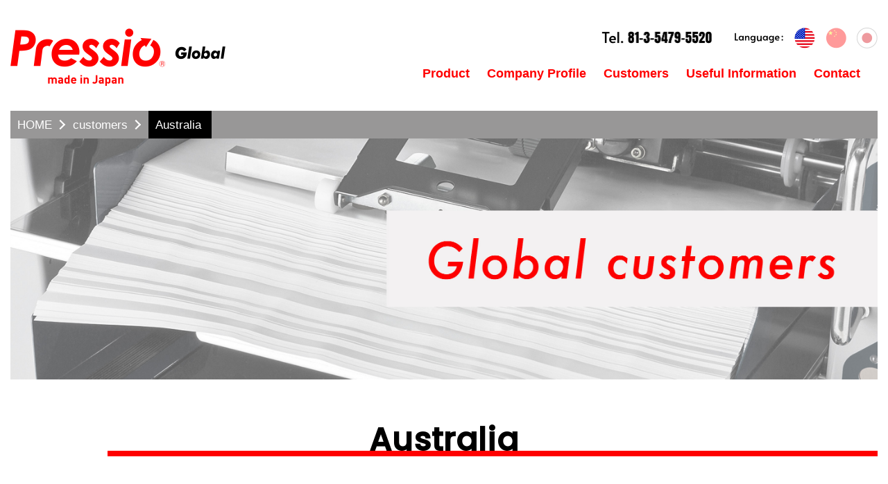

--- FILE ---
content_type: text/html; charset=UTF-8
request_url: https://www.pressio-global.com/customers/australia
body_size: 9118
content:
<!doctype html>
<html lang="ja">
<head>
<meta charset="UTF-8">
<meta name="viewport" content="width=device-width, initial-scale=1.0">

<title>  Australia</title>
<link rel="icon" type="image/x-icon" href="/wp-content/themes/pressio/favicon.ico">
<link rel="alternate" type="application/rss+xml" title="Pressio Global Site RSS Feed" href="https://www.pressio-global.com/feed">

<link rel="stylesheet" type="text/css" media="all" href="https://www.pressio-global.com/wp-content/themes/pressio/style.css">
<!--<link rel="stylesheet" type="text/css" media="all" href="https://www.pressio-global.com/wp-content/themes/pressio/media-queries.css">-->
<link rel="stylesheet" href="https://www.pressio-global.com/wp-content/themes/pressio/css/bootstrap.css" type="text/css" />
<link rel="stylesheet" href="https://www.pressio-global.com/wp-content/themes/pressio/styles.css" type="text/css" />
<link rel="stylesheet" href="https://www.pressio-global.com/wp-content/themes/pressio/css/top-slide.css" type="text/css" />
<link href="https://fonts.googleapis.com/css2?family=Poppins:wght@500&display=swap" rel="stylesheet">
<!--<script type="text/javascript" src="https://ajax.googleapis.com/ajax/libs/jquery/1/jquery.min.js"></script>-->
<script src='https://cdnjs.cloudflare.com/ajax/libs/jquery/3.3.1/jquery.min.js'></script>
<script type="text/javascript" src="https://www.pressio-global.com/wp-content/themes/pressio/js/top-slide.js"></script>
<link href="https://www.pressio-global.com/wp-content/themes/pressio/css/slick-theme.css" rel="stylesheet" type="text/css">
<link href="https://www.pressio-global.com/wp-content/themes/pressio/css/slick.css" rel="stylesheet" type="text/css">
<script type="text/javascript" src="https://www.pressio-global.com/wp-content/themes/pressio/js/slick.js"></script>
<script type="text/javascript" src="https://www.pressio-global.com/wp-content/themes/pressio/js/bootstrap.js"></script>

<!-- respond.js (add media query support for IE) -->
<!--[if lt IE 9]>
	<script src="https://www.pressio-global.com/wp-content/themes/pressio/js/respond.js"></script>
<![endif]-->

<!-- html5.js (HTML5 Shiv for IE) -->
<!--[if lt IE 9]>
	<script src="http://html5shim.googlecode.com/svn/trunk/html5.js"></script>
<![endif]-->

<!-- wp_header -->
<meta name='robots' content='max-image-preview:large' />
	<style>img:is([sizes="auto" i], [sizes^="auto," i]) { contain-intrinsic-size: 3000px 1500px }</style>
	<script type="text/javascript">
/* <![CDATA[ */
window._wpemojiSettings = {"baseUrl":"https:\/\/s.w.org\/images\/core\/emoji\/15.0.3\/72x72\/","ext":".png","svgUrl":"https:\/\/s.w.org\/images\/core\/emoji\/15.0.3\/svg\/","svgExt":".svg","source":{"concatemoji":"https:\/\/www.pressio-global.com\/wp-includes\/js\/wp-emoji-release.min.js?ver=6.7.4"}};
/*! This file is auto-generated */
!function(i,n){var o,s,e;function c(e){try{var t={supportTests:e,timestamp:(new Date).valueOf()};sessionStorage.setItem(o,JSON.stringify(t))}catch(e){}}function p(e,t,n){e.clearRect(0,0,e.canvas.width,e.canvas.height),e.fillText(t,0,0);var t=new Uint32Array(e.getImageData(0,0,e.canvas.width,e.canvas.height).data),r=(e.clearRect(0,0,e.canvas.width,e.canvas.height),e.fillText(n,0,0),new Uint32Array(e.getImageData(0,0,e.canvas.width,e.canvas.height).data));return t.every(function(e,t){return e===r[t]})}function u(e,t,n){switch(t){case"flag":return n(e,"\ud83c\udff3\ufe0f\u200d\u26a7\ufe0f","\ud83c\udff3\ufe0f\u200b\u26a7\ufe0f")?!1:!n(e,"\ud83c\uddfa\ud83c\uddf3","\ud83c\uddfa\u200b\ud83c\uddf3")&&!n(e,"\ud83c\udff4\udb40\udc67\udb40\udc62\udb40\udc65\udb40\udc6e\udb40\udc67\udb40\udc7f","\ud83c\udff4\u200b\udb40\udc67\u200b\udb40\udc62\u200b\udb40\udc65\u200b\udb40\udc6e\u200b\udb40\udc67\u200b\udb40\udc7f");case"emoji":return!n(e,"\ud83d\udc26\u200d\u2b1b","\ud83d\udc26\u200b\u2b1b")}return!1}function f(e,t,n){var r="undefined"!=typeof WorkerGlobalScope&&self instanceof WorkerGlobalScope?new OffscreenCanvas(300,150):i.createElement("canvas"),a=r.getContext("2d",{willReadFrequently:!0}),o=(a.textBaseline="top",a.font="600 32px Arial",{});return e.forEach(function(e){o[e]=t(a,e,n)}),o}function t(e){var t=i.createElement("script");t.src=e,t.defer=!0,i.head.appendChild(t)}"undefined"!=typeof Promise&&(o="wpEmojiSettingsSupports",s=["flag","emoji"],n.supports={everything:!0,everythingExceptFlag:!0},e=new Promise(function(e){i.addEventListener("DOMContentLoaded",e,{once:!0})}),new Promise(function(t){var n=function(){try{var e=JSON.parse(sessionStorage.getItem(o));if("object"==typeof e&&"number"==typeof e.timestamp&&(new Date).valueOf()<e.timestamp+604800&&"object"==typeof e.supportTests)return e.supportTests}catch(e){}return null}();if(!n){if("undefined"!=typeof Worker&&"undefined"!=typeof OffscreenCanvas&&"undefined"!=typeof URL&&URL.createObjectURL&&"undefined"!=typeof Blob)try{var e="postMessage("+f.toString()+"("+[JSON.stringify(s),u.toString(),p.toString()].join(",")+"));",r=new Blob([e],{type:"text/javascript"}),a=new Worker(URL.createObjectURL(r),{name:"wpTestEmojiSupports"});return void(a.onmessage=function(e){c(n=e.data),a.terminate(),t(n)})}catch(e){}c(n=f(s,u,p))}t(n)}).then(function(e){for(var t in e)n.supports[t]=e[t],n.supports.everything=n.supports.everything&&n.supports[t],"flag"!==t&&(n.supports.everythingExceptFlag=n.supports.everythingExceptFlag&&n.supports[t]);n.supports.everythingExceptFlag=n.supports.everythingExceptFlag&&!n.supports.flag,n.DOMReady=!1,n.readyCallback=function(){n.DOMReady=!0}}).then(function(){return e}).then(function(){var e;n.supports.everything||(n.readyCallback(),(e=n.source||{}).concatemoji?t(e.concatemoji):e.wpemoji&&e.twemoji&&(t(e.twemoji),t(e.wpemoji)))}))}((window,document),window._wpemojiSettings);
/* ]]> */
</script>
<style id='wp-emoji-styles-inline-css' type='text/css'>

	img.wp-smiley, img.emoji {
		display: inline !important;
		border: none !important;
		box-shadow: none !important;
		height: 1em !important;
		width: 1em !important;
		margin: 0 0.07em !important;
		vertical-align: -0.1em !important;
		background: none !important;
		padding: 0 !important;
	}
</style>
<link rel='stylesheet' id='wp-block-library-css' href='https://www.pressio-global.com/wp-includes/css/dist/block-library/style.min.css?ver=6.7.4' type='text/css' media='all' />
<style id='classic-theme-styles-inline-css' type='text/css'>
/*! This file is auto-generated */
.wp-block-button__link{color:#fff;background-color:#32373c;border-radius:9999px;box-shadow:none;text-decoration:none;padding:calc(.667em + 2px) calc(1.333em + 2px);font-size:1.125em}.wp-block-file__button{background:#32373c;color:#fff;text-decoration:none}
</style>
<style id='global-styles-inline-css' type='text/css'>
:root{--wp--preset--aspect-ratio--square: 1;--wp--preset--aspect-ratio--4-3: 4/3;--wp--preset--aspect-ratio--3-4: 3/4;--wp--preset--aspect-ratio--3-2: 3/2;--wp--preset--aspect-ratio--2-3: 2/3;--wp--preset--aspect-ratio--16-9: 16/9;--wp--preset--aspect-ratio--9-16: 9/16;--wp--preset--color--black: #000000;--wp--preset--color--cyan-bluish-gray: #abb8c3;--wp--preset--color--white: #ffffff;--wp--preset--color--pale-pink: #f78da7;--wp--preset--color--vivid-red: #cf2e2e;--wp--preset--color--luminous-vivid-orange: #ff6900;--wp--preset--color--luminous-vivid-amber: #fcb900;--wp--preset--color--light-green-cyan: #7bdcb5;--wp--preset--color--vivid-green-cyan: #00d084;--wp--preset--color--pale-cyan-blue: #8ed1fc;--wp--preset--color--vivid-cyan-blue: #0693e3;--wp--preset--color--vivid-purple: #9b51e0;--wp--preset--gradient--vivid-cyan-blue-to-vivid-purple: linear-gradient(135deg,rgba(6,147,227,1) 0%,rgb(155,81,224) 100%);--wp--preset--gradient--light-green-cyan-to-vivid-green-cyan: linear-gradient(135deg,rgb(122,220,180) 0%,rgb(0,208,130) 100%);--wp--preset--gradient--luminous-vivid-amber-to-luminous-vivid-orange: linear-gradient(135deg,rgba(252,185,0,1) 0%,rgba(255,105,0,1) 100%);--wp--preset--gradient--luminous-vivid-orange-to-vivid-red: linear-gradient(135deg,rgba(255,105,0,1) 0%,rgb(207,46,46) 100%);--wp--preset--gradient--very-light-gray-to-cyan-bluish-gray: linear-gradient(135deg,rgb(238,238,238) 0%,rgb(169,184,195) 100%);--wp--preset--gradient--cool-to-warm-spectrum: linear-gradient(135deg,rgb(74,234,220) 0%,rgb(151,120,209) 20%,rgb(207,42,186) 40%,rgb(238,44,130) 60%,rgb(251,105,98) 80%,rgb(254,248,76) 100%);--wp--preset--gradient--blush-light-purple: linear-gradient(135deg,rgb(255,206,236) 0%,rgb(152,150,240) 100%);--wp--preset--gradient--blush-bordeaux: linear-gradient(135deg,rgb(254,205,165) 0%,rgb(254,45,45) 50%,rgb(107,0,62) 100%);--wp--preset--gradient--luminous-dusk: linear-gradient(135deg,rgb(255,203,112) 0%,rgb(199,81,192) 50%,rgb(65,88,208) 100%);--wp--preset--gradient--pale-ocean: linear-gradient(135deg,rgb(255,245,203) 0%,rgb(182,227,212) 50%,rgb(51,167,181) 100%);--wp--preset--gradient--electric-grass: linear-gradient(135deg,rgb(202,248,128) 0%,rgb(113,206,126) 100%);--wp--preset--gradient--midnight: linear-gradient(135deg,rgb(2,3,129) 0%,rgb(40,116,252) 100%);--wp--preset--font-size--small: 13px;--wp--preset--font-size--medium: 20px;--wp--preset--font-size--large: 36px;--wp--preset--font-size--x-large: 42px;--wp--preset--spacing--20: 0.44rem;--wp--preset--spacing--30: 0.67rem;--wp--preset--spacing--40: 1rem;--wp--preset--spacing--50: 1.5rem;--wp--preset--spacing--60: 2.25rem;--wp--preset--spacing--70: 3.38rem;--wp--preset--spacing--80: 5.06rem;--wp--preset--shadow--natural: 6px 6px 9px rgba(0, 0, 0, 0.2);--wp--preset--shadow--deep: 12px 12px 50px rgba(0, 0, 0, 0.4);--wp--preset--shadow--sharp: 6px 6px 0px rgba(0, 0, 0, 0.2);--wp--preset--shadow--outlined: 6px 6px 0px -3px rgba(255, 255, 255, 1), 6px 6px rgba(0, 0, 0, 1);--wp--preset--shadow--crisp: 6px 6px 0px rgba(0, 0, 0, 1);}:where(.is-layout-flex){gap: 0.5em;}:where(.is-layout-grid){gap: 0.5em;}body .is-layout-flex{display: flex;}.is-layout-flex{flex-wrap: wrap;align-items: center;}.is-layout-flex > :is(*, div){margin: 0;}body .is-layout-grid{display: grid;}.is-layout-grid > :is(*, div){margin: 0;}:where(.wp-block-columns.is-layout-flex){gap: 2em;}:where(.wp-block-columns.is-layout-grid){gap: 2em;}:where(.wp-block-post-template.is-layout-flex){gap: 1.25em;}:where(.wp-block-post-template.is-layout-grid){gap: 1.25em;}.has-black-color{color: var(--wp--preset--color--black) !important;}.has-cyan-bluish-gray-color{color: var(--wp--preset--color--cyan-bluish-gray) !important;}.has-white-color{color: var(--wp--preset--color--white) !important;}.has-pale-pink-color{color: var(--wp--preset--color--pale-pink) !important;}.has-vivid-red-color{color: var(--wp--preset--color--vivid-red) !important;}.has-luminous-vivid-orange-color{color: var(--wp--preset--color--luminous-vivid-orange) !important;}.has-luminous-vivid-amber-color{color: var(--wp--preset--color--luminous-vivid-amber) !important;}.has-light-green-cyan-color{color: var(--wp--preset--color--light-green-cyan) !important;}.has-vivid-green-cyan-color{color: var(--wp--preset--color--vivid-green-cyan) !important;}.has-pale-cyan-blue-color{color: var(--wp--preset--color--pale-cyan-blue) !important;}.has-vivid-cyan-blue-color{color: var(--wp--preset--color--vivid-cyan-blue) !important;}.has-vivid-purple-color{color: var(--wp--preset--color--vivid-purple) !important;}.has-black-background-color{background-color: var(--wp--preset--color--black) !important;}.has-cyan-bluish-gray-background-color{background-color: var(--wp--preset--color--cyan-bluish-gray) !important;}.has-white-background-color{background-color: var(--wp--preset--color--white) !important;}.has-pale-pink-background-color{background-color: var(--wp--preset--color--pale-pink) !important;}.has-vivid-red-background-color{background-color: var(--wp--preset--color--vivid-red) !important;}.has-luminous-vivid-orange-background-color{background-color: var(--wp--preset--color--luminous-vivid-orange) !important;}.has-luminous-vivid-amber-background-color{background-color: var(--wp--preset--color--luminous-vivid-amber) !important;}.has-light-green-cyan-background-color{background-color: var(--wp--preset--color--light-green-cyan) !important;}.has-vivid-green-cyan-background-color{background-color: var(--wp--preset--color--vivid-green-cyan) !important;}.has-pale-cyan-blue-background-color{background-color: var(--wp--preset--color--pale-cyan-blue) !important;}.has-vivid-cyan-blue-background-color{background-color: var(--wp--preset--color--vivid-cyan-blue) !important;}.has-vivid-purple-background-color{background-color: var(--wp--preset--color--vivid-purple) !important;}.has-black-border-color{border-color: var(--wp--preset--color--black) !important;}.has-cyan-bluish-gray-border-color{border-color: var(--wp--preset--color--cyan-bluish-gray) !important;}.has-white-border-color{border-color: var(--wp--preset--color--white) !important;}.has-pale-pink-border-color{border-color: var(--wp--preset--color--pale-pink) !important;}.has-vivid-red-border-color{border-color: var(--wp--preset--color--vivid-red) !important;}.has-luminous-vivid-orange-border-color{border-color: var(--wp--preset--color--luminous-vivid-orange) !important;}.has-luminous-vivid-amber-border-color{border-color: var(--wp--preset--color--luminous-vivid-amber) !important;}.has-light-green-cyan-border-color{border-color: var(--wp--preset--color--light-green-cyan) !important;}.has-vivid-green-cyan-border-color{border-color: var(--wp--preset--color--vivid-green-cyan) !important;}.has-pale-cyan-blue-border-color{border-color: var(--wp--preset--color--pale-cyan-blue) !important;}.has-vivid-cyan-blue-border-color{border-color: var(--wp--preset--color--vivid-cyan-blue) !important;}.has-vivid-purple-border-color{border-color: var(--wp--preset--color--vivid-purple) !important;}.has-vivid-cyan-blue-to-vivid-purple-gradient-background{background: var(--wp--preset--gradient--vivid-cyan-blue-to-vivid-purple) !important;}.has-light-green-cyan-to-vivid-green-cyan-gradient-background{background: var(--wp--preset--gradient--light-green-cyan-to-vivid-green-cyan) !important;}.has-luminous-vivid-amber-to-luminous-vivid-orange-gradient-background{background: var(--wp--preset--gradient--luminous-vivid-amber-to-luminous-vivid-orange) !important;}.has-luminous-vivid-orange-to-vivid-red-gradient-background{background: var(--wp--preset--gradient--luminous-vivid-orange-to-vivid-red) !important;}.has-very-light-gray-to-cyan-bluish-gray-gradient-background{background: var(--wp--preset--gradient--very-light-gray-to-cyan-bluish-gray) !important;}.has-cool-to-warm-spectrum-gradient-background{background: var(--wp--preset--gradient--cool-to-warm-spectrum) !important;}.has-blush-light-purple-gradient-background{background: var(--wp--preset--gradient--blush-light-purple) !important;}.has-blush-bordeaux-gradient-background{background: var(--wp--preset--gradient--blush-bordeaux) !important;}.has-luminous-dusk-gradient-background{background: var(--wp--preset--gradient--luminous-dusk) !important;}.has-pale-ocean-gradient-background{background: var(--wp--preset--gradient--pale-ocean) !important;}.has-electric-grass-gradient-background{background: var(--wp--preset--gradient--electric-grass) !important;}.has-midnight-gradient-background{background: var(--wp--preset--gradient--midnight) !important;}.has-small-font-size{font-size: var(--wp--preset--font-size--small) !important;}.has-medium-font-size{font-size: var(--wp--preset--font-size--medium) !important;}.has-large-font-size{font-size: var(--wp--preset--font-size--large) !important;}.has-x-large-font-size{font-size: var(--wp--preset--font-size--x-large) !important;}
:where(.wp-block-post-template.is-layout-flex){gap: 1.25em;}:where(.wp-block-post-template.is-layout-grid){gap: 1.25em;}
:where(.wp-block-columns.is-layout-flex){gap: 2em;}:where(.wp-block-columns.is-layout-grid){gap: 2em;}
:root :where(.wp-block-pullquote){font-size: 1.5em;line-height: 1.6;}
</style>
<link rel="https://api.w.org/" href="https://www.pressio-global.com/wp-json/" /><link rel="alternate" title="JSON" type="application/json" href="https://www.pressio-global.com/wp-json/wp/v2/pages/246" /><link rel="EditURI" type="application/rsd+xml" title="RSD" href="https://www.pressio-global.com/xmlrpc.php?rsd" />
<meta name="generator" content="WordPress 6.7.4" />
<link rel="canonical" href="https://www.pressio-global.com/customers/australia" />
<link rel='shortlink' href='https://www.pressio-global.com/?p=246' />
<link rel="alternate" title="oEmbed (JSON)" type="application/json+oembed" href="https://www.pressio-global.com/wp-json/oembed/1.0/embed?url=https%3A%2F%2Fwww.pressio-global.com%2Fcustomers%2Faustralia" />
<link rel="alternate" title="oEmbed (XML)" type="text/xml+oembed" href="https://www.pressio-global.com/wp-json/oembed/1.0/embed?url=https%3A%2F%2Fwww.pressio-global.com%2Fcustomers%2Faustralia&#038;format=xml" />
<style type="text/css">.recentcomments a{display:inline !important;padding:0 !important;margin:0 !important;}</style>
<script src="https://www.pressio-global.com/wp-content/themes/pressio/js/theme.script.js"></script>

<!--english-->

<!-- Global site tag (gtag.js) - Google Analytics -->
<script async src="https://www.googletagmanager.com/gtag/js?id=UA-97989864-1"></script>
<script>
  window.dataLayer = window.dataLayer || [];
  function gtag(){dataLayer.push(arguments);}
  gtag('js', new Date());
  gtag('config', 'UA-97989864-1');
</script>

</head>

<body >


    <div id="pagewrap">

	<header id="header" class="pagewidth">

		
		<div class="container">
		<div id="header-left">
		<div id="logo">
			<h1 id="site-logo"><a href="https://www.pressio-global.com/"><img src="https://www.pressio-global.com/wp-content/themes/pressio/images/common/logo.png" width="100%" alt="Pressio Global"></a></h1>
		</div>
		</div>

		<div id="header-right">
			
		<div id="header-language">
		<div id="tel">
			<img src="https://www.pressio-global.com/wp-content/themes/pressio/images/common/tel.png" width="100%" alt="tel">
		</div>
		<div id="language">
			<img src="https://www.pressio-global.com/wp-content/themes/pressio/images/common/language.png" width="100%" alt="language">
		</div>
		<div id="language-list">
			<ul>
			<li class="current"><img src="https://www.pressio-global.com/wp-content/themes/pressio/images/common/language-en.png" width="100%" alt="english"></li>
			<li><a href="/china"><img src="https://www.pressio-global.com/wp-content/themes/pressio/images/common/language-ch.png" width="100%" alt="chinese"></a></li>
			<li><a href="http://pressio.co.jp/" target="_blank"><img src="https://www.pressio-global.com/wp-content/themes/pressio/images/common/language-jp.png" width="100%" alt="japanese"></a></li>
			</ul>
		</div>
		</div>
			
		<div id="header-navigation" class="sp-menu">
			<nav>
			<ul>
			<li><a href="/product">Product</a>
				<ul>
				<li><a href="/product/sorting_machine">Sorting machine</a></li>
				<li><a href="/product/wrapping_machine">Wrapping machine</a></li>
				</ul>
			</li>
			<li><a href="/company">Company Profile</a></li>
			<li><a href="/customers">Customers</a>
				<ul>
				<li><a href="/customers/singapore">Singapore</a></li>
				<li><a href="/customers/australia">Australia</a></li>
				<li><a href="/customers/china">China</a></li>
				</ul>
			</li>
			<li><a href="/useful_information/">Useful Information</a></li>
			<li><a href="/contact">Contact</a></li>
			<li>
			<div id="language" class="sp">
			<img src="https://www.pressio-global.com/wp-content/themes/pressio/images/common/language.png" width="100%" alt="language">
			</div>
			<div id="language-list">
			<ul>
			<li class="current"><img src="https://www.pressio-global.com/wp-content/themes/pressio/images/common/language-en.png" width="100%" alt="english"></li>
			<li><a href="/china"><img src="https://www.pressio-global.com/wp-content/themes/pressio/images/common/language-ch.png" width="100%" alt="chinese"></a></li>
			<li><a href="http://pressio.co.jp/" target="_blank"><img src="https://www.pressio-global.com/wp-content/themes/pressio/images/common/language-jp.png" width="100%" alt="japanese"></a></li>
			</ul>
			</div>
			<div class="cl"></div>
			</li>
			</ul>
			</nav>
		<!--<nav>
			<ul id="main-nav" class="main-nav clearfix"><li class="page_item page-item-270"><a href="https://www.pressio-global.com/company">Company</a></li>
<li class="page_item page-item-312"><a href="https://www.pressio-global.com/contact">contact</a></li>
<li class="page_item page-item-228 page_item_has_children current_page_ancestor current_page_parent"><a href="https://www.pressio-global.com/customers">customers</a>
<ul class='children'>
	<li class="page_item page-item-246 current_page_item"><a href="https://www.pressio-global.com/customers/australia" aria-current="page">Australia</a></li>
	<li class="page_item page-item-263"><a href="https://www.pressio-global.com/customers/china">China</a></li>
	<li class="page_item page-item-255"><a href="https://www.pressio-global.com/customers/singapore">Singapore</a></li>
</ul>
</li>
<li class="page_item page-item-2"><a href="https://www.pressio-global.com/">HOME</a></li>
<li class="page_item page-item-8 page_item_has_children"><a href="https://www.pressio-global.com/product">product</a>
<ul class='children'>
	<li class="page_item page-item-16"><a href="https://www.pressio-global.com/product/sorting_machine">sorting machine</a></li>
	<li class="page_item page-item-18"><a href="https://www.pressio-global.com/product/wrapping_machine">wrapping machine</a></li>
</ul>
</li>
<li class="page_item page-item-2173"><a href="https://www.pressio-global.com/test_company">test_company</a></li>
<li class="page_item page-item-319"><a href="https://www.pressio-global.com/thanks">thanks</a></li>
<li class="page_item page-item-573 page_item_has_children"><a href="https://www.pressio-global.com/china">中文</a>
<ul class='children'>
	<li class="page_item page-item-2181"><a href="https://www.pressio-global.com/china/test_company">test公司简介</a></li>
	<li class="page_item page-item-422 page_item_has_children"><a href="https://www.pressio-global.com/china/product">产品概况</a>
	<ul class='children'>
		<li class="page_item page-item-558"><a href="https://www.pressio-global.com/china/product/wrapping_machine">包装机</a></li>
		<li class="page_item page-item-469"><a href="https://www.pressio-global.com/china/product/sorting_machine">配页机</a></li>
	</ul>
</li>
	<li class="page_item page-item-324"><a href="https://www.pressio-global.com/china/company">公司简介</a></li>
	<li class="page_item page-item-371 page_item_has_children"><a href="https://www.pressio-global.com/china/customers">海外顾客</a>
	<ul class='children'>
		<li class="page_item page-item-405"><a href="https://www.pressio-global.com/china/customers/china">中国</a></li>
		<li class="page_item page-item-416"><a href="https://www.pressio-global.com/china/customers/singapore">新加坡</a></li>
		<li class="page_item page-item-395"><a href="https://www.pressio-global.com/china/customers/australia">澳大利亚</a></li>
	</ul>
</li>
	<li class="page_item page-item-365"><a href="https://www.pressio-global.com/china/contact">联系我们</a></li>
	<li class="page_item page-item-1691"><a href="https://www.pressio-global.com/china/thanks">联系我们</a></li>
</ul>
</li>
<li class="page_item page-item-953"><a href="https://www.pressio-global.com/china_">中文_</a></li>
</ul>		</nav>-->
		</div>
			
		<div id="header-nenu">
		<a class="menu-btn">
		<img src="https://www.pressio-global.com/wp-content/themes/pressio/images/common/header-menus.png" width="100%" alt="menu"/>
		</a>
		</div>
			
		</div>
		</div>
		
<script>
$(function(){
	$(".menu-btn").click(function(){
		$(".sp-menu").slideToggle(200);
	});
	$(".sp-menu li a").click(function(){
		$(".sp-menu").css({display:"none"});
	});
});
</script>
		
<script>

$(".menu-btn img").click(function(){
  if($(this).hasClass("clicked")){ // クリックされた要素がclickedクラスだったら
    $(this).removeClass("clicked");
  }else{
    $(this).addClass("clicked");
  }
});
</script>
		

	
</header>
<!-- /#header -->

	<div id="body" class="pagewidth clearfix"><div class="container mg0">

<div class="breadcrumbs" typeof="BreadcrumbList" vocab="https://schema.org/">
    <!-- Breadcrumb NavXT 7.4.1 -->
<span property="itemListElement" typeof="ListItem"><a property="item" typeof="WebPage" title="Go to Pressio Global Site." href="https://www.pressio-global.com" class="home" ><span property="name">HOME</span></a><meta property="position" content="1"></span><span property="itemListElement" typeof="ListItem"><a property="item" typeof="WebPage" title="Go to customers." href="https://www.pressio-global.com/customers" class="post post-page" ><span property="name">customers</span></a><meta property="position" content="2"></span><span property="itemListElement" typeof="ListItem"><span property="name" class="post post-page current-item">Australia</span><meta property="url" content="https://www.pressio-global.com/customers/australia"><meta property="position" content="3"></span>	<div style="clear: both;"></div>
</div>

	<div id="content" class="clearfix">
	
								

				<section id="mainvisual">
	<img decoding="async" src="/wp-content/themes/pressio/images/customers-mv.jpg" width="100%" alt="gloval customers">	
	</section>
		
	<section class="product-lineup">
	<h2 class="title">Australia</h2>
	<div class="product-lineup-body">
	<div class="customer">

	<h3>Newspaper company in Australia /<br>
 	<span class="small">Wrapping machine for newspapers and catalogs</span></h3>

<img fetchpriority="high" decoding="async" src="https://pressio-global.kurasino.jp/wp-content/uploads/2020/10/customers-australia-01.jpg" alt="" width="500" height="395" class="alignright size-full wp-image-248" srcset="https://www.pressio-global.com/wp-content/uploads/2020/10/customers-australia-01.jpg 500w, https://www.pressio-global.com/wp-content/uploads/2020/10/customers-australia-01-300x237.jpg 300w" sizes="(max-width: 500px) 100vw, 500px" />
<p>August 24, 2016<br>
<br>
The client is one of the major newspaper 
companies in Victoria, Australia. <br>
We sincerely thank them for contacting 
us via our website.<br>
<br>
Even though they had never actually seen 
and checked the performance of our 
wrapping machine RV-8 in advance, <br>
they decided to choose our RV-8. <br>
Thanks so much!<br>
<br>
We were told that they would like to wrap 
their high-class newspaper by plastic film in 
order to build an excellent brand image. <br>
They usually wrap more than 15,000 newspapers every week.<br>
<br>
In fact, they had already tried using other wrapping machines ( of our competitors) before.<br>
However they said that Pressio&#8217;s wrapping machine (RV-8) provided them with higher satisfaction 
compared to other wrapping machines, pointing out the following strengths:

<div class="box-red">
	<ul>
		<li>RV-8 has longer duration.</li>
		<li>The newspaper does not get curled up, making it easy to read</li>
		<li>The processing speed is really fast.</li>
		<li>RV-8 has the exclusive stand, thus operators don’t hurt their lower backs.</li>
		<li>RV-8 has the exclusive special attachment, thus operators can insert newspapers into the main body easily and quickly.</li>
	</ul>
</div>

<img decoding="async" src="https://pressio-global.kurasino.jp/wp-content/uploads/2020/10/customers-australia-02.jpg" alt="" width="500" height="395" class="alignleft size-full wp-image-252" srcset="https://www.pressio-global.com/wp-content/uploads/2020/10/customers-australia-02.jpg 500w, https://www.pressio-global.com/wp-content/uploads/2020/10/customers-australia-02-300x237.jpg 300w" sizes="(max-width: 500px) 100vw, 500px" />
<p>We had prepared for some kinds of 
videos ( about how to set it up, as well as 
maintenance) on Youtube. They could 
set-up RV-8 by themselves and operate it 
properly via these videos.<br>
<br>
They always say &#8221; My kid (RV-8) is good &#8220;, <br>
we&#8217;re deeply grateful to hear that 
every time.<br>
<br>
Thanks a lot!</p>

<div class="box-gray">
	<ul>
		<li>If you would like to try Pressio&#8217;s wrapping machine, <a href="/contact">please feel free to contact to us.</a></li>
		<li>Refer to <a href="https://youtu.be/QdMX8Eq_Jrw" target="_blank" rel="noopener noreferrer">Pressio&#8217;s wrapping machine operation image on Youtube.</a></li>
		<li>Refer to <a href="/product/wrapping_machine">our products on this website.</a></li>
	</ul>
</div>

<p>Thank you.</p>

	</div>
	</div>

	</section>


			
		
				
	</div>
	<!-- /#content -->
		
</div>
<!--フッターここから-->
</div>
	<!-- /body -->
		
<div id="page_top"><a href="#"><img src="https://www.pressio-global.com/wp-content/themes/pressio/images/common/page-top.png" width="100%" alt="page top"/></a></div>
		
<script>
jQuery(function() {
    var pagetop = $('#page_top');   
    pagetop.hide();
    $(window).scroll(function () {
        if ($(this).scrollTop() > 100) {  //100pxスクロールしたら表示
            pagetop.fadeIn();
        } else {
            pagetop.fadeOut();
        }
    });
    pagetop.click(function () {
        $('body,html').animate({
            scrollTop: 0
        }, 500); //0.5秒かけてトップへ移動
        return false;
    });
});	
</script>
	
	<footer>
			
		<div class="container">
			
		<div id="footer-cont">
		<div id="footer-navigation">
		<div id="navigation">
			<nav>
			<ul>
			<li><a href="/product">Product</a></li>
			<li><a href="/company">Company Profile</a></li>
			<li><a href="/customers">Customers</a></li>
			<li><a href="/useful_information">Useful Information</a></li>
			<li><a href="/contact">Contact</a></li>
			</ul>
			</nav>
		<!--<nav>
			<ul id="main-nav" class="main-nav clearfix"><li class="page_item page-item-270"><a href="https://www.pressio-global.com/company">Company</a></li>
<li class="page_item page-item-312"><a href="https://www.pressio-global.com/contact">contact</a></li>
<li class="page_item page-item-228 page_item_has_children current_page_ancestor current_page_parent"><a href="https://www.pressio-global.com/customers">customers</a>
<ul class='children'>
	<li class="page_item page-item-246 current_page_item"><a href="https://www.pressio-global.com/customers/australia" aria-current="page">Australia</a></li>
	<li class="page_item page-item-263"><a href="https://www.pressio-global.com/customers/china">China</a></li>
	<li class="page_item page-item-255"><a href="https://www.pressio-global.com/customers/singapore">Singapore</a></li>
</ul>
</li>
<li class="page_item page-item-2"><a href="https://www.pressio-global.com/">HOME</a></li>
<li class="page_item page-item-8 page_item_has_children"><a href="https://www.pressio-global.com/product">product</a>
<ul class='children'>
	<li class="page_item page-item-16"><a href="https://www.pressio-global.com/product/sorting_machine">sorting machine</a></li>
	<li class="page_item page-item-18"><a href="https://www.pressio-global.com/product/wrapping_machine">wrapping machine</a></li>
</ul>
</li>
<li class="page_item page-item-2173"><a href="https://www.pressio-global.com/test_company">test_company</a></li>
<li class="page_item page-item-319"><a href="https://www.pressio-global.com/thanks">thanks</a></li>
<li class="page_item page-item-573 page_item_has_children"><a href="https://www.pressio-global.com/china">中文</a>
<ul class='children'>
	<li class="page_item page-item-2181"><a href="https://www.pressio-global.com/china/test_company">test公司简介</a></li>
	<li class="page_item page-item-422 page_item_has_children"><a href="https://www.pressio-global.com/china/product">产品概况</a>
	<ul class='children'>
		<li class="page_item page-item-558"><a href="https://www.pressio-global.com/china/product/wrapping_machine">包装机</a></li>
		<li class="page_item page-item-469"><a href="https://www.pressio-global.com/china/product/sorting_machine">配页机</a></li>
	</ul>
</li>
	<li class="page_item page-item-324"><a href="https://www.pressio-global.com/china/company">公司简介</a></li>
	<li class="page_item page-item-371 page_item_has_children"><a href="https://www.pressio-global.com/china/customers">海外顾客</a>
	<ul class='children'>
		<li class="page_item page-item-405"><a href="https://www.pressio-global.com/china/customers/china">中国</a></li>
		<li class="page_item page-item-416"><a href="https://www.pressio-global.com/china/customers/singapore">新加坡</a></li>
		<li class="page_item page-item-395"><a href="https://www.pressio-global.com/china/customers/australia">澳大利亚</a></li>
	</ul>
</li>
	<li class="page_item page-item-365"><a href="https://www.pressio-global.com/china/contact">联系我们</a></li>
	<li class="page_item page-item-1691"><a href="https://www.pressio-global.com/china/thanks">联系我们</a></li>
</ul>
</li>
<li class="page_item page-item-953"><a href="https://www.pressio-global.com/china_">中文_</a></li>
</ul>		</nav>-->
		</div>
		</div>
			
		<div id="footer-main">
		<div id="footer-logo">
			<a href="/">
			<img src="https://www.pressio-global.com/wp-content/themes/pressio/images/common/footer-logo.png" width="100%" alt="High quality sorting,wrapping and inserting machine Pressio Global" width="100%" class="pc">
			<img src="https://www.pressio-global.com/wp-content/themes/pressio/images/common/footer-logo-sp.png" width="100%" alt="High quality sorting,wrapping and inserting machine Pressio Global" width="100%" class="sp">
			</a>
		</div>
		</div>
			
		<div id="footer-copyright">
		<copy>copyright&copy;Pressio All Rights Reserved.</copy>
		</div>
		</div>
	  </div>

  </footer>
	<!-- /#footer --> 

</div>
<!-- /#pagewrap -->

<!-- wp_footer -->
<script>
document.addEventListener( 'wpcf7mailsent', function( event ) {
	var url = location.href;
	if ( url.match(/china/)) {
    location = '/china/thanks'; /* 遷移先のURL */
	} else {
		location = '/thanks/'; /* 遷移先のURL */
	}
}, false );
</script>



<script>
$('.slider-sp').slick({
    autoplay:true,
    autoplaySpeed:5000,
    dots:true,
});
</script>


<script>
  $('.center').slick({
    infinite: true, //スライドのループ有効化
    dots: false, //ドットのナビゲーションを表示
    centerMode: true, //要素を中央寄せ
    centerPadding: '20%', //両サイドの見えている部分のサイズ
    autoplay: true, //自動再生
	pauseOnHover:false,
	autoplaySpeed: 3000,
  });
</script>

<script>
window.onload = function() {
  const spinner = document.getElementById('loading');
  spinner.classList.add('loaded');
}
</script>

</body>
</html>

--- FILE ---
content_type: text/css
request_url: https://www.pressio-global.com/wp-content/themes/pressio/styles.css
body_size: 8486
content:


/* ローディング画面 */
#top-slider{position: relative;
}
#loading {
	width:1000px;
  transition: all 2s;
  background-color: #fff;
	position: absolute;
	top:0;
  left: 0;
  right: 0;
  margin: auto;
  z-index: 9999;
}
#loading img{
	width:100%;
}

.loaded {
  opacity: 0;
  visibility: hidden;
}


.slide{position: relative;}
.arrow{position: absolute;top:60%;right:-50px;z-index: 999999;}
.slick-slide{opacity: .1;transition: all .4s; transform: scale(.8);}
.slick-current{opacity: 1.0!important;transition: all .4s;z-index: 9999!important; transform: scale(1.0);}


/*  
Theme Name: base
Version: 1.0.0
Author: Themify
Author URI: http://www.themify.me
*/

.cl{clear: both;}
.text-red{color: #ff0000;}
.bold{font-weight: bold;}
.alignleft{float: left;margin:0 30px 30px 0;}
.alignright{float: right;margin:0 0 30px 30px;}
.mb30{margin-bottom:30px;}

@media (max-width: 991px) {
  .container {
    max-width: 100%!important;
  }
.pc{display: inherit;}
.sp{display: none;}
  }

@media (min-width: 992px) and (max-width: 1199px) {
  .container {
    max-width: 100%!important;
  }
	
.product-lineup-body{padding:40px 60px!important;}

h1.title::after{width:calc(100% - 60px)!important;left:60px!important;}
h2.title::after{width:calc(100% - 60px)!important;left:60px!important;}
ul.cards li.cards{padding:20px!important;}
ul.cards1 li.cards{padding:20px!important;}
#header-left{width:250px!important;margin:0;float: left;}
#header-left #logo{width:250px!important;height: 85px;margin-top:20px!important;}
#header-right{width:calc(100% - 250px)!important;float: right;}
}
@media (min-width: 1200px) {
  .container {
    max-width: 1300px!important;
  }
.product-lineup-body{padding:40px 140px!important;}

h1.title::after{width:calc(100% - 140px)!important;left:140px!important;}
h2.title::after{width:calc(100% - 140px)!important;left:140px!important;}
ul.cards li.cards{padding:40px!important;}
ul.cards1 li.cards{padding:40px!important;}
#header-left #logo{width:310px!important;height: 85px!important;margin-top:0!important;}
#header-left{width:310px!important;margin:0;float: left;}
#header-left #logo{width:310px!important;height: 85px;}
	
#header-right{width:calc(100% - 310px)!important;float: right;}
}

.mb30{margin-bottom:30px;}
.bg-w{background: #fff;}





/*-SP----------------------------------------------------------------------------------*/
/*@media (max-width: 767px) {*/
@media (max-width: 991px) {
.pc{display: none!important;}
.sp{display: inherit;}
.mg0{margin-left:0!important;margin-right:0!important;}
.mg0 .row{margin-left:0!important;margin-right:0!important;}
.container{margin-left:0;margin-right:0;padding-left:0;padding-right:0;}
#header{height: 70px;position: fixed;display: block;width:100%;background: #fff;z-index: 99;}
#header-language{display: none;}
#header-left{width:100%;}
#header-left #logo{width:150px;float: left;margin:10px 0 0 15px;}
#header-main #navigation{display: none;}

#header-nenu{float: right;width:70px;height: 70px;margin:0;overflow: hidden;position: relative;}
	
.sp-menu {display: none;margin:0;position: fixed;top:70px;z-index: 999;width:100%;background: #fff;width:calc(100% - 67px);border-top:2px solid #f00;border-right:3px solid #f00;border-bottom:2px solid #f00;}
.sp-menu ul{margin:0;padding:0;}
.sp-menu li {box-sizing: border-box;border-bottom: 1px solid #f00;margin:0;padding:10px 10px 10px 10px;list-style: none;position: relative;font-size: 18px;line-height: 28px;font-weight: bold;}
.sp-menu li a {box-sizing: border-box;color: #f00;display: block;text-decoration: none;width: 100%;}
/*.sp-menu li a::before{
content:'';width:8px;height: 8px;border: 0px;border-top: solid 1px #f00;border-right: solid 1px #f00;-ms-transform: rotate(45deg);-webkit-transform:rotate(45deg);transform:rotate(45deg);position:absolute;top:48%;left:5px;margin-top:-3px;}*/

.sp-menu li ul{margin:0 0 0 20px;}
.sp-menu li ul li{color:#000;border:none;padding:0;font-weight: normal;}
.sp-menu li ul li a{color:#000;padding:0;}


#header-nenu img{position: relative;top:0;}
#header-nenu img.clicked{position: relative;top:-70px;}	

#body{padding-top:70px;}
	
.breadcrumbs{width:100%;background: #989797;margin:0;min-height: 40px;}
.breadcrumbs ul{width:100%;margin:0;padding:0;}
.breadcrumbs span{float: left;list-style: none;color: #fff;margin-right:8px;padding:0;font-size:14px;line-height: 14px;position: relative;}
.breadcrumbs span span{padding:10px 8px 10px 8px;}
 .breadcrumbs span a::after{
content:'';width:8px;height: 8px;border: 0px;border-top: solid 1px #fff;border-right: solid 1px #fff;-ms-transform: rotate(45deg);-webkit-transform:rotate(45deg);transform:rotate(45deg);position:absolute;top:48%;right:3px;margin-top:-3px;}
.breadcrumbs span.current-item{background:#000;padding:10px 15px 9px 10px;line-height: inherit;}
.breadcrumbs span a{color: #fff;}
	
#bread{width:100%;clear: both;background: #989797;height: 34px;margin: 0;}
#bread ul{width:100%;margin:0;padding:0;}
#bread ul li{float: left;list-style: none;color: #fff;padding:10px 20px 10px 10px;font-size:14px;line-height: 14px;position: relative;}
#bread ul li a::after{
content:'';width:8px;height: 8px;border: 0px;border-top: solid 1px #fff;border-right: solid 1px #fff;-ms-transform: rotate(45deg);-webkit-transform:rotate(45deg);transform:rotate(45deg);position:absolute;top:48%;right:10px;margin-top:-3px;}

#bread ul li:last-child{background:#000;padding:10px;}
#bread ul li a{color: #fff;}
	
#mainvisual img{margin-top:-7px;}

footer{}
footer #footer-cont{background: #ff0000;border-top-left-radius:15px;border-top-right-radius:15px;padding:25px 15px 15px 15px;margin-left:15px;margin-right:15px;}

footer #footer-logo{width:100%;margin:30px 0;}
footer #footer-cont ul{margin:0;padding:0;}
footer #footer-cont ul li{padding:0 0 0 16px;list-style: none;margin:0 25px 8px 0;font-size:16px;position: relative;}
footer #footer-cont ul li::before{
content:'';width:8px;height: 8px;border: 0px;border-top: solid 1px #fff;border-right: solid 1px #fff;-ms-transform: rotate(45deg);-webkit-transform:rotate(45deg);transform:rotate(45deg);position:absolute;top:48%;left:0;margin-top:-3px;}

footer #footer-cont ul li a{color:#fff;}
footer #footer-copyright{color:#fff;font-size:12px;text-align: center;}
	
#page_top{width: 50px;height: 50px;position: fixed;right: 15px;bottom: 15px;}
#page_top a{position: relative;display: block;width: 50px;height: 50px;text-decoration: none;}
	
.product-lineup{margin:30px 0;}
h1.title{margin:0 0 30px 0;color: #000;font-weight: bold;font-size:26px;line-height: 36px; text-align: center;position: relative;font-family: 'Poppins', sans-serif;letter-spacing: -1px;}
h1.title::after{
content:'';width:calc(100% - 20px);height: 2px;border:2px solid #ff0000;position:absolute;bottom:6px;left:20px;z-index: -10;}
h2.title{margin:0 0 30px 0;color: #000;font-weight: bold;font-size:26px;line-height: 36px; text-align: center;position: relative;font-family: 'Poppins', sans-serif;letter-spacing: -1px;}
h2.title::after{
content:'';width:calc(100% - 20px);height: 2px;border:2px solid #ff0000;position:absolute;bottom:6px;left:20px;z-index: -10;}
.product-lineup-body{margin:0 0 20px 0;padding:20px 20px 30px 20px;background: #f5f5f5;}
.product-lineup-body h3{font-size:22px;line-height: 32px;color: #ff0000;font-weight: bold;}
.product-lineup-body h3 span.black{font-size:22px;line-height: 32px;color: #000;font-weight: bold;}
.product-lineup-body p{font-size:15px;line-height: 24px;margin:0 0 20px 0;color: #000;}
.product-lineup-body p span{color: #ff0000;}

	
.product-lineup-body .more{padding:10px 30px 10px 30px;color: #fff;font-weight: bold;font-size:16px;background: #ff0000;position: relative;display: inline-block;width:100%;text-align: center;}
.product-lineup-body .more::after{
content:'';width:10px;height: 10px;border: 0px;border-top: solid 2px #fff;border-right: solid 2px #fff;-ms-transform: rotate(45deg);-webkit-transform:rotate(45deg);transform:rotate(45deg);position:absolute;top:48%;right:15px;margin-top:-4px;}
.product-lineup-body .more a{color: #fff;}

.product-lineup-image{width:50%;margin:0 auto 20px auto;}
.product-lineup-text{width:100%;}

.product-lineup-inquiries{margin:0 0 20px 0;padding:0 20px 20px 20px;}
.product-lineup-inquiries h4{font-size:22px;line-height: 32px;color: #ff0000;font-weight: bold;text-align: center;margin:0 0 15px 0;}
.product-lineup-inquiries p{font-size:15px;line-height: 24px;color: #000;margin:0 0 20px 0;}

.product-lineup-inquiries .more{padding:10px 30px 10px 30px;color: #fff;font-weight: bold;font-size:16px;background: #ff0000;position: relative;display: block;margin:0 auto;width:100%;text-align: center;}
.product-lineup-inquiries .more::after{
content:'';width:10px;height: 10px;border: 0px;border-top: solid 2px #fff;border-right: solid 2px #fff;-ms-transform: rotate(45deg);-webkit-transform:rotate(45deg);transform:rotate(45deg);position:absolute;top:48%;right:15px;margin-top:-4px;}
.product-lineup-inquiries .more a{color: #fff;}
	
.movie-cont{margin:0;padding:30px 0 0 0;width:90%;margin:0 auto;}
.movie-conts{margin:0;padding:30px 0 0 0;width:90%;margin:0 auto;}
.useful-movie-cont{margin:0;padding:30px 0 30px 0;width:90%;margin:0 auto;}
.useful-movie-conts{margin:0;padding:30px 0 30px 0;width:90%;margin:0 auto;}
.youtube {position: relative;width: 100%;padding-top: 56.25%;}
.youtube iframe {position: absolute;top: 0;right: 0;width: 100%;height: 100%;}
	
.wbox{padding:30px;background:#fff;}
.wbox .text{width:100%;}
.wbox h3{font-size:22px;line-height: 32px;color: #ff0000;font-weight: bold;}
.wbox p{font-size:15px;line-height: 24px;margin:0 0 20px 0;color: #000;}
.wbox .image{width:100%;}
	
.folder{margin:50px 0 0 0 ;}

ul.cards{margin:0;padding:0;}
	
ul.cards li.cards{margin:0 0 20px 0;background: #fff;list-style: none;padding:20px;}
	
ul.cards li h3{font-size:22px;line-height: 32px; text-align: center;}
ul.cards li h3 span{font-size:16px;}
		
ul.cards li p{margin-bottom:20px;}
ul.cards li p.h90{height: inherit;}
ul.cards li p.h130{height: inherit;}
	
/*会社概要1カラム版*/
ul.cards{margin:0;padding:0;}
	
ul.cards li.cards{margin:0 0 20px 0;background: #fff;list-style: none;padding:20px;}
	
ul.cards li h3{font-size:22px;line-height: 32px; text-align: center;}
ul.cards li h3 span{font-size:16px;}
		
ul.cards li p{margin-bottom:20px;}
ul.cards li p.h90{height: inherit;}
ul.cards li p.h130{height: inherit;}
	
ul.cards1{margin:0;padding:0;}
	
ul.cards1 li.cards{margin:0 0 20px 0;background: #fff;list-style: none;padding:20px;}
	
ul.cards1 li h3{font-size:22px;line-height: 32px; text-align: center;}
ul.cards1 li h3 span{font-size:16px;}
		
ul.cards1 li p{margin-bottom:20px;}
ul.cards1 li p.h90{height: inherit;}
ul.cards1 li p.h130{height: inherit;}
	
ul.cards1 li.kado{position: relative;}
ul.cards1 li.kado:before{width:30px;height: 0;display: block;position: absolute;top:0;left: 0;content: "";}
ul.cards1 li.kado:before{border-top: solid 30px #f5f5f5;border-right: solid 30px transparent;bottom: 100%;}
	
	
	
.buttons {margin:0 20px 20px 20px;width:calc(100% - 40px);}
.buttons a{padding:10px 40px 10px 40px;color: #fff;font-weight: bold;font-size:18px;background: #ff0000;position: relative;display: block;margin:0 auto;text-align: center;}
.buttons a::after{
content:'';width:10px;height: 10px;border: 0px;border-top: solid 2px #fff;border-right: solid 2px #fff;-ms-transform: rotate(45deg);-webkit-transform:rotate(45deg);transform:rotate(45deg);position:absolute;top:48%;right:15px;margin-top:-4px;}
.buttons a{color: #fff;}
.buttons a:hover{opacity: 0.7;text-decoration:none;}

.buttons-100per {margin:0 0 20px 0;width:100%;}
.buttons-100per a{padding:10px 30px 10px 10px;color: #fff;font-weight: bold;font-size:16px;background: #ff0000;position: relative;display: block;margin:0 auto;text-align: center;}
.buttons-100per a::after{
content:'';width:10px;height: 10px;border: 0px;border-top: solid 2px #fff;border-right: solid 2px #fff;-ms-transform: rotate(45deg);-webkit-transform:rotate(45deg);transform:rotate(45deg);position:absolute;top:48%;right:15px;margin-top:-4px;}
.buttons-100per a{color: #fff;}
.buttons-100per a:hover{opacity: 0.7;text-decoration:none;}
	
.buttons-80per {margin:0 0 20px 0;width:100%;}
.buttons-80per a{padding:10px 30px 10px 10px;color: #fff;font-weight: bold;font-size:16px;background: #ff0000;position: relative;display: block;margin:0 auto;text-align: center;}
.buttons-80per a::after{
content:'';width:10px;height: 10px;border: 0px;border-top: solid 2px #fff;border-right: solid 2px #fff;-ms-transform: rotate(45deg);-webkit-transform:rotate(45deg);transform:rotate(45deg);position:absolute;top:48%;right:15px;margin-top:-4px;}
.buttons-80per a{color: #fff;}
.buttons-80per a:hover{opacity: 0.7;text-decoration:none;}
	
ul.cards li.kado{position: relative;}
ul.cards li.kado:before{width:30px;height: 0;display: block;position: absolute;top:0;left: 0;content: "";}
ul.cards li.kado:before{border-top: solid 30px #f5f5f5;border-right: solid 30px transparent;bottom: 100%;}
	
.border-box{margin-top:-20px;border:4px solid #e9e8e8;padding:40px;}
.border-box .buttons {margin:0 auto;width:100%;}
.border-box .buttons a{padding:10px 40px 10px 40px;color: #fff;font-weight: bold;font-size:18px;background: #ff0000;position: relative;display: block;margin:0 auto;text-align: center;}
.border-box .buttons a::after{
content:'';width:10px;height: 10px;border: 0px;border-top: solid 2px #fff;border-right: solid 2px #fff;-ms-transform: rotate(45deg);-webkit-transform:rotate(45deg);transform:rotate(45deg);position:absolute;top:48%;right:15px;margin-top:-4px;}
.border-box .buttons  a{color: #fff;}
.border-box .buttons  a:hover{opacity: 0.7;text-decoration:none;}
	
.border-box{border:4px solid #b7b6a9;padding:20px;}
.bg-w{background: #fff;}

.tbl_lineup_cont{border-top:2px solid #cccccc;border-left:2px solid #cccccc;border-right:1px solid #ccc;border-bottom:1px solid #ccc;margin-top:-20px;width:100%;}
.tbl_lineup{width:100%;}
.tbl_lineup th{border-right:2px solid #cccccc;border-bottom:2px solid #cccccc;padding:5px;font-size:10px;word-break: break-all;}
.tbl_lineup td{padding:5px;font-size:10px;word-break: break-all;}
.th_bk{background: #000;color: #fff;}
.th_gr{background: #dddddd;border-right:2px solid #fff!important;border-top:3px solid #fff!important;}
.td_gr{background: #f5f5f5;}
.co_rd{color: #f00;}
.txt_c{text-align: center;vertical-align: middle;}
.tbl_lineup td{border-right:2px solid #cccccc;border-bottom:2px solid #cccccc;}
	
.product-lineup-cont{margin-bottom:50px;}

.product-lineup-faq{}
.product-lineup-faq-q{background: #fff;margin-bottom:4px;padding:15px 20px;position: relative;}
.product-lineup-faq-q p{text-indent: -25px;padding-left: 25px;margin:0;}
.product-lineup-faq-a{background: #fff;margin-bottom:20px;padding:15px 20px;}
.product-lineup-faq-a p{text-indent: -20px;padding-left: 20px;margin:0;}
.product-lineup-faq p span{color: #f00;}
.product-lineup-faq-a .buttons {margin:20px auto 20px auto;width:100%;}
.product-lineup-faq-a .buttons a{padding:10px 40px 10px 40px;color: #fff;font-weight: bold;font-size:18px;background: #ff0000;position: relative;display: block;margin:0 auto;text-align: center;}
.product-lineup-faq-a .buttons a::after{
content:'';width:10px;height: 10px;border: 0px;border-top: solid 2px #fff;border-right: solid 2px #fff;-ms-transform: rotate(45deg);-webkit-transform:rotate(45deg);transform:rotate(45deg);position:absolute;top:48%;right:15px;margin-top:-4px;}
.product-lineup-faq-a .buttons a{color: #fff;}
.product-lineup-faq-a .buttons a:hover{opacity: 0.7;text-decoration:none;}
	
.product-lineup-faq-q:before{width:30px;height: 0;display: block;position: absolute;top:0;left: 0;content: "";}
.product-lineup-faq-q:before{border-top: solid 30px #f5f5f5;border-right: solid 30px transparent;bottom: 100%;}
	
.option-movie-cont{margin:0;padding:0 0 20px 0;width:100%;margin:0 auto;}

.product-lineup-cont-onecol{margin:20px 0;}
.product-lineup-cont-onecol h3.big{font-size:24px;line-height: 34px;margin:20px 0;}
	
.product-lineup-cont ul{margin:0;padding:0;}
.product-lineup-cont ul li{margin:0 0 12px 0;;padding:0 0 0 30px;background: url("images/common/list-check.png") no-repeat;background-size: 23px 23px;background-position: 0 4px;list-style: none;font-size: 20px;line-height: 30px;}
	
.product-lineup-cont dl{margin:0 0 30px 0;padding:0;}
.product-lineup-cont dl dt{margin:0;padding:0;font-size:20px;line-height: 30px;}
.product-lineup-cont dl dd{margin:0 0 15px 0;padding:0;font-size:20px;line-height: 30px;}
	
.md0{margin-bottom:0px!important;}
	
.spacifications-image{width:100%;margin:-40px 0 20px 0;}

	
article{margin:30px 0;}
article h2{color:#f00;margin:0 0 5px 0;font-size:18px;font-weight: bold;}
article ul{margin:0 0 20px 0;list-style:none;margin:0;padding: 0;}
article ul li{margin:0 0 10px 0;padding:0 0 0 12px;font-size:15px;line-height: 24px; position: relative;}
article ul li:before {content:""; width:8px;height:8px;display:inline-block;background-color: #f00;position: absolute;top:9px;left:0;}
	
.btn{margin:0 0 30px 0;padding:0;width:100%;}
.btn a{padding:15px 35px 15px 15px;color: #fff;font-weight: bold;font-size:18px;background: #ff0000;position: relative;display: block;width:100%;}
.btn a::after{
content:'';width:10px;height: 10px;border: 0px;border-top: solid 2px #fff;border-right: solid 2px #fff;-ms-transform: rotate(45deg);-webkit-transform:rotate(45deg);transform:rotate(45deg);position:absolute;top:48%;right:15px;margin-top:-4px;}
.btn a{background-image: linear-gradient(to right, rgba(0,0,0,0) 50%, rgba(169,169,169,1) 50%);background-position: 0 0;background-size: 200% auto;transition: 0.3s;}
.btn a:hover {background-position: -100% 0;color: #fff;text-decoration: none;}
	
.btns{margin:0 0 30px 0;padding:0;width:100%;}
.btns a{padding:15px 35px 15px 15px;color: #fff;font-weight: bold;font-size:18px;background: #ff0000;position: relative;display: block;width:100%;}
.btns a::after{
content:'';width:10px;height: 10px;border: 0px;border-top: solid 2px #fff;border-right: solid 2px #fff;-ms-transform: rotate(45deg);-webkit-transform:rotate(45deg);transform:rotate(45deg);position:absolute;top:48%;right:15px;margin-top:-4px;}	
.btns a{background-image: linear-gradient(to right, rgba(0,0,0,0) 50%, rgba(169,169,169,1) 50%);background-position: 0 0;background-size: 200% auto;transition: 0.3s;}
.btns a:hover {background-position: -100% 0;color: #fff;text-decoration: none;}
	
.btnc{margin:0 0 30px 0;padding:0;width:100%;}
.btnc a{padding:15px 35px 15px 15px;color: #fff;font-weight: bold;font-size:18px;background: #ff0000;position: relative;display: block;width:100%;}
.btnc a::after{
content:'';width:10px;height: 10px;border: 0px;border-top: solid 2px #fff;border-right: solid 2px #fff;-ms-transform: rotate(45deg);-webkit-transform:rotate(45deg);transform:rotate(45deg);position:absolute;top:48%;right:15px;margin-top:-4px;}	
.btnc a{background-image: linear-gradient(to right, rgba(0,0,0,0) 50%, rgba(169,169,169,1) 50%);background-position: 0 0;background-size: 200% auto;transition: 0.3s;text-align: center;}
.btnc a:hover {background-position: -100% 0;color: #fff;text-decoration: none;}
	
.category-useful_information-list{border:1px solid #7e7e7e;padding:20px 20px 0 20px;background: #fff;margin-bottom:40px;}
.category-useful_information-list .thumb{width:100%;margin:0 0 15px 0;height: 150px;overflow: hidden;}
.category-useful_information-list .thumb img{width:100%;}
.category-useful_information-list .title{width:100%;font-size:20px;line-height: 30px; font-weight: bold;text-align: left;margin:0 0 10px 0;}
.category-useful_information-list .text{width:100%;font-size:16px;line-height: 26px;text-align: left;margin:0 0 10px 0;}
	
.product-lineup-body .customer h3{font-family: 'Poppins', sans-serif;font-size:22px;line-height: 32px;color: #3b3b3b;font-weight: bold;text-align: center;margin-bottom:30px;}
.product-lineup-body .customer h3 span.small{font-size:20px;line-height: 30px;color: #3b3b3b;text-align: center;}
.product-lineup-body .customer h3 span.smaller{font-size:18px;color: #3b3b3b;}
.product-lineup-body .customer img{margin-bottom:20px;}
.product-lineup-body .customer p{font-size:20px;line-height: 30px;margin:0 0 30px 0;color: #000;}
.product-lineup-body .customer p span{color: #ff0000;}
	
.box-red{border:4px solid #ff0000;margin-bottom:40px;padding:30px 30px 20px 30px;}
.box-red ul{margin:0;padding:0;}
.box-red ul li{argin: 0 0 12px 0;padding: 0 0 0 30px;background: url(images/common/list-check.png) no-repeat;background-size: 23px 23px;background-position: 0 4px;list-style: none;font-size: 20px;line-height: 30px;}
	
.box-gray{border:4px solid #888;margin-bottom:40px;padding:30px 30px 10px 30px;clear: both;}
.box-gray ul{margin:0;padding:0;}
.box-gray ul li{margin: 0 0 20px 0;list-style: none;font-size: 20px;line-height: 30px;}
.box-gray ul li::after{content:'';padding: 10px 40px 10px 0;background: url("images/common/box-gray-list.png") no-repeat;background-size: 25px 25px;background-position: right 0 top 10px;}
	
.box-gray ol li	{font-size: 20px;line-height: 30px;}
.box-gray ol li ul{margin: 10px 0 10px 0;list-style: none;font-size: 20px;line-height: 30px;}
.box-gray ol li ul li{margin: 0 0 10px 0;padding-left:16px;list-style-type: none;position: relative;color: #5c5c5c;}
.box-gray ol li ul li:before {width: 10px;height: 10px;display: block;position: absolute;left: 0;top: 10px;content: "";background: #5c5c5c;}
.box-gray ol li ul li:after {display: none;}
	
.history{border:3px solid #999;padding:0 10px;}
.history dl.right{float:right;width:calc(50% + 1px);margin:0 0 0 50%;padding:0;border-left:3px solid #999;}
.history dl.right.top{float:right;width:calc(50% + 1px);margin:0 0 0 50%;padding:25px 0 0 0;border-left:3px solid #999;}
.history dl.right.last{float:right;width:calc(50% + 1px);margin:0 0 0 50%;padding:15px 0 30px 0;border-left:3px solid #999;}
.history dl.right dt{font-size:15px;color: #f00; margin:0;padding:0 10px 5px 10px;border-bottom:3px solid #999;width:35%;float: left;position: relative;}	
.history dl.right dt:before{content:'';width:18px;height: 18px;position: absolute;bottom:-10px;left:-10px;border-radius: 16px;background: #999;}	
.history dl.right dd{font-size:13px;line-height: 20px;margin:0;padding:0 0 0 5px;width:65%;float: right;}	
	
.history dl.left{float:left;width:calc(50% + 2px);margin:0 50% 0 0;padding:0;border-right:3px solid #999;}
.history dl.left dt{font-size:15px;color: #f00;margin:0;padding:0 10px 5px 10px;;border-bottom:3px solid #999;width:35%;float: right;text-align: right;position: relative;}	
.history dl.left dt:before{content:'';width:18px;height: 18px;position: absolute;bottom:-10px;right:-10px;border-radius: 16px;background: #999;}	
.history dl.left dd{font-size:13px;line-height: 20px; margin:0;padding:0 5px 0 0;width:65%;float: left;}	
	
.history .mt-90{margin-top:-90px!important;}
.history .mt-80{margin-top:-80px!important;}
.history .mt-70{margin-top:-70px!important;}
.history .mt-60{margin-top:-60px!important;}
.history .mt-50{margin-top:-50px!important;}
.history .mt-40{margin-top:-40px!important;}
.history .mt-30{margin-top:-30px!important;}
.history .mt-20{margin-top:-20px!important;}
.history .mt-10{margin-top:-10px!important;}
	
.data{}
.data dl{margin-bottom:0;}
.data dl dt{width:100%;padding:10px 10px 0 10px;font-size:18px;line-height: 28px;}
.data dl dd{width:100%;padding:5px 10px 0 10px;font-size:18px;line-height: 28px;}
.data .bd{border-bottom:1px solid #999;clear:both;margin-bottom:15px!important;}

.data dl dd ul{margin:0;padding:0;}
.data dl dd ul li{margin:0;padding:0 0 10px 15px;list-style: none;position: relative;font-size:18px;line-height: 28px;}
.data dl dd ul li:before{width: 10px;height: 10px;display: block;position: absolute;left: 0;top: 10px;content: "";background: #5c5c5c;}
	
.data dl dd ul li a{position: relative;}	
.data dl dd ul li a::after{
content:'';width:10px;height: 10px;border: 0px;border-top: solid 2px #f00;border-right: solid 2px #f00;-ms-transform: rotate(45deg);-webkit-transform:rotate(45deg);transform:rotate(45deg);position:absolute;top:37px;right:-15px;margin-top:-3px;}
	
/* contact
================================================ */
	
.contact-title{float: left;display: block;margin:0 0 15px 0;width:100%;font-size:18px;}
.contact-body p{margin:0;}
.required{background: #f00;color:#fff!important;font-size:12px;line-height: 12px;padding:2px 5px;margin-left:8px;display: inline-block;vertical-align: middle;}
	
/* form input */
input, textarea, select, input[type=search], button {
	font-size: 100%;
	font-family: inherit;
}
input[type=text],input[type=email], input[type=password], textarea, input[type=search] {
	background: #f3f3f3;
	border: solid 1px #ddd;
	padding: 6px 10px;
	-webkit-border-radius: 5px;
	-moz-border-radius: 5px;
	border-radius: 5px;
	-webkit-appearance: none;
}
input[type=text], input[type=email], input[type=search] {
	width: 100%!important;
	max-width: 100%!important;
	background-color: #fff;
	border-radius:0;
}

/* text area */
textarea {
	line-height: 150%;
	width: 100%;
	border-radius:0;
	background-color: #fff;
}

/* form input:focus */
textarea:focus, input[type=password]:focus, input[type=text]:focus, input[type=search]:focus {
	outline: none;
	background: #f9f9f9;
}

/* form button */
input[type=reset], input[type=submit], button {
    background:#f00;
	color: #fff;
	border: none;
	padding: 15px;
	cursor: pointer;
	-webkit-border-radius:0;
	-moz-border-radius:0;
	border-radius:0;
    width: 40%;
    margin: 20px auto;
    display: block;
    font-size: 20px;
}

/* form button:hover */
input[type=reset]:hover, input[type=submit]:hover, button:hover {
    background:#f00;
}
	
.post-nav{margin:0 15px 30px 15px;position: relative;}
.post-nav .prev{float: left;width:50%;}	
.post-nav .prev .arrow{display: none;}	
.post-nav .next{float: right;width:50%;text-align: right;}	
.post-nav .next .arrow{display: none;}	
	
	
#language{width:72px;height: 30px;margin-right:15px;float: left;}
#language-list{height: 30px;float: left;}
#language-list ul{margin:0;padding:0;}
#language-list ul li{margin:0 15px 0 0;padding:0;width:30px;height: 30px; list-style:none;float: left;opacity:0.5;}
#language-list ul li:last-child{margin:0;}
#language-list ul li.current{opacity:1.0;}


	
  }


/*-PC----------------------------------------------------------------------------------*/
/*@media (min-width: 768px) {*/
@media (min-width: 992px) {
.pc{display: inherit;}
.sp{display: none!important;}
	
#header{margin:40px 0;height: 80px;}
#header-left{width:310px;margin:0;float: left;}
#header-left #logo{width:310px;height: 85px;}
	
#header-right{width:calc(100% - 310px);float: right;}

#header-language{width:100%;display: flex;justify-content: flex-end;float: right;}
	
#header-language #tel{width:162px;height: 30px;margin-right:30px;}
#header-language #language{width:72px;height: 30px;margin-right:15px;}
#header-language #language-list{height: 30px;}
#header-language #language-list ul{margin:0;padding:0;}
#header-language #language-list ul li{margin:0 15px 0 0;padding:0;width:30px;height: 30px; list-style:none;float: left;opacity:0.5;}
#header-language #language-list ul li:last-child{margin:0;}
#header-language #language-list ul li.current{opacity:1.0;}

#header-navigation{width:100%;display: flex;justify-content: flex-end;margin:25px 0 0 0;float: right;}
#header-navigation ul{margin:0;padding:0;display: flex;justify-content: flex-end;}
#header-navigation ul li{padding:0;float: left;list-style: none;margin:0 25px 0 0;font-weight: bold;font-size:18px;}
#header-navigation ul li:last-child{margin:0;}
#header-navigation ul li a{color:#ff0000;}

#header-navigation ul li ul{display: none;}

#header-nenu{display:none;}
		
	
	
.breadcrumbs{width:100%;clear: both;background: #989797;height: 40px;}
.breadcrumbs ul{width:100%;margin:0;padding:0;}
.breadcrumbs span{float: left;list-style: none;color: #fff;height: 40px;padding:0;font-size:17px;line-height: 18px;position: relative;}
.breadcrumbs span span{padding:12px 20px 8px 10px;}
.breadcrumbs span a::after{
content:'';width:10px;height: 10px;border: 0px;border-top: solid 2px #fff;border-right: solid 2px #fff;-ms-transform: rotate(45deg);-webkit-transform:rotate(45deg);transform:rotate(45deg);position:absolute;top:48%;right:3px;margin-top:-4px;}
.breadcrumbs span.current-item{background:#000;margin-left:10px;padding-right:15px;}
.breadcrumbs span a{color: #fff;}
	
#bread{width:100%;clear: both;background: #989797;height: 40px;}
#bread ul{width:100%;margin:0;padding:0;}
#bread ul li{float: left;list-style: none;color: #fff;height: 40px;padding:10px 30px 10px 10px;font-size:18px;line-height: 18px;position: relative;}
#bread ul li a::after{
content:'';width:10px;height: 10px;border: 0px;border-top: solid 2px #fff;border-right: solid 2px #fff;-ms-transform: rotate(45deg);-webkit-transform:rotate(45deg);transform:rotate(45deg);position:absolute;top:48%;right:15px;margin-top:-4px;}
#bread ul li:last-child{background:#000;padding:10px;}
#bread ul li a{color: #fff;}
	

footer{}
footer #footer-cont{background: #ff0000;border-top-left-radius:30px;border-top-right-radius:30px;padding:30px;}

footer #footer-logo{width:100%;margin:30px 0;}
footer #footer-cont ul{margin:0;padding:0;display: flex;justify-content: flex-end;}
footer #footer-cont ul li{padding:0;float: left;list-style: none;margin:0 25px 0 0;font-size:16px;font-weight: bold;}
footer #footer-cont ul li:last-child{margin:0;}
footer #footer-cont ul li a{color:#fff;}
footer #footer-copyright{color:#fff;font-size:14px;}
	
#page_top{width: 50px;height: 50px;position: fixed;right: 15px;bottom: 15px;}
#page_top a{position: relative;display: block;width: 50px;height: 50px;text-decoration: none;}
	
.product-lineup{margin:60px 0;}
h1.title{margin:0 0 60px 0;color: #000;font-weight: bold;font-size:40px;text-align: center;position: relative;font-family: 'Poppins', sans-serif;}
h1.title::after{
content:'';width:calc(100% - 140px);height: 4px;border:4px solid #ff0000;position:absolute;bottom:4px;left:140px;z-index: -10;}
h2.title{margin:0 0 60px 0;color: #000;font-weight: bold;font-size:46px;text-align: center;position: relative;font-family: 'Poppins', sans-serif;letter-spacing: 1px;}
h2.title::after{
content:'';width:calc(100% - 140px);height: 4px;border:4px solid #ff0000;position:absolute;bottom:4px;left:140px;z-index: -10;}
.product-lineup-body{margin:0 0 20px 0;padding:40px 140px;background: #f5f5f5;}
.product-lineup-body h3{font-size:29px;line-height: 40px;color: #ff0000;font-weight: bold;}
.product-lineup-body h3 span.black{font-size:29px;line-height: 40px;color: #000;}
.product-lineup-body p{font-size:20px;line-height: 30px;margin:0 0 30px 0;color: #000;}
.product-lineup-body p span{color: #ff0000;}

	
.product-lineup-body .more{}
.product-lineup-body .more a{padding:15px 35px 15px 15px;color: #fff;font-weight: bold;font-size:18px;background: #ff0000;position: relative;display: inline-block;}
.product-lineup-body .more a::after{
content:'';width:10px;height: 10px;border: 0px;border-top: solid 2px #fff;border-right: solid 2px #fff;-ms-transform: rotate(45deg);-webkit-transform:rotate(45deg);transform:rotate(45deg);position:absolute;top:48%;right:15px;margin-top:-4px;}
	
.product-lineup-body .more a{background-image: linear-gradient(to right, rgba(0,0,0,0) 50%, rgba(169,169,169,1) 50%);background-position: 0 0;background-size: 200% auto;transition: 0.3s;}
.product-lineup-body .more a:hover {background-position: -100% 0;color: #fff;text-decoration: none;}
	
.product-lineup-image{float: right;width:320px;}
.product-lineup-text{float: left;width:calc(100% - 320px);}

.product-lineup-inquiries{margin:0 0 40px 0;padding:40px 140px;}
.product-lineup-inquiries h4{font-size:32px;line-height: 42px;color: #ff0000;font-weight: bold;text-align: center;margin:0 0 20px 0;}
.product-lineup-inquiries p{font-size:20px;line-height: 30px;color: #000;margin:0 0 20px 0;}

.product-lineup-inquiries .more a{padding:15px 40px 15px 40px;color: #fff;font-weight: bold;font-size:18px;background: #ff0000;position: relative;display: block;margin:0 auto;width:400px;text-align: center;}
.product-lineup-inquiries .more a::after{
content:'';width:10px;height: 10px;border: 0px;border-top: solid 2px #fff;border-right: solid 2px #fff;-ms-transform: rotate(45deg);-webkit-transform:rotate(45deg);transform:rotate(45deg);position:absolute;top:48%;right:15px;margin-top:-4px;}
.product-lineup-inquiries .more a{background-image: linear-gradient(to right, rgba(0,0,0,0) 50%, rgba(169,169,169,1) 50%);background-position: 0 0;background-size: 200% auto;transition: 0.3s;}
.product-lineup-inquiries .more a:hover {background-position: -100% 0;color: #fff;text-decoration: none;}

.movie-cont{margin:0;padding:100px 0 0 0;width:650px;margin:0 auto;}
.movie-conts{margin:0;padding:0;width:100%;margin:100px 0 50px 0;}
	
.useful-movie-cont{margin:0;padding:30px 0 30px 0;width:650px;margin:0 auto;}
.useful-movie-conts{margin:0;padding:0;width:100%;margin:100px 0 50px 0;}
.youtube {position: relative;width: 100%;padding-top: 56.25%;}
.youtube iframe {position: absolute;top: 0;right: 0;width: 100%;height: 100%;}
	
.wbox{padding:50px;background:#fff;}
.wbox .text{width:65%;float: left;}
.wbox h3{font-size:32px;line-height: 42px;color: #ff0000;font-weight: bold;}
.wbox p{font-size:20px;line-height: 30px;margin:0 0 30px 0;color: #000;}
.wbox .image{width:30%;float: right;}
	
.folder{margin:50px 0 0 0;}
	
ul.cards{margin:0;padding:0;}
	
ul.cards li.cards:nth-child(odd){width:calc(50% - 18px);float: left;margin:0 35px 35px 0;background: #fff;list-style: none;padding:40px;}
ul.cards li.cards:nth-child(even){width:calc(50% - 18px);float: left;margin:0 0 35px 0;background: #fff;list-style: none;padding:40px;}
	
ul.cards li h3{text-align: center;}
ul.cards li h3 span{font-size:20px;}
	
ul.cards li h3.oneline{padding:26px 0;font-size: 29px;line-height: 40px;}
ul.cards li h3.twolines{padding:2px 0;font-size: 29px;line-height: 40px;}
	
ul.cards li p{margin-bottom:20px;}
ul.cards li p.h90{height: 90px;}
ul.cards li p.h130{height: 130px;}
	
	
/*会社概要1カラム版*/
ul.cards1{margin:0;padding:0;}
	
ul.cards1 li.cards{width:100%;margin:0 0 35px 0;background: #fff;list-style: none;padding:40px;}
	
ul.cards1 li h3{text-align: center;}
ul.cards1 li h3 span{font-size:20px;}
	
ul.cards1 li h3.oneline{padding:26px 0;font-size: 29px;line-height: 40px;}
ul.cards1 li h3.twolines{padding:2px 0;font-size: 29px;line-height: 40px;}
	
ul.cards1 li p{margin-bottom:20px;}
ul.cards1 li p.h90{height: 90px;}
ul.cards1 li p.h130{height: 130px;}
	
ul.cards1 li.cards img {margin:0; width: 48%!important;float: left;}
ul.cards1 li.cards iframe {margin:0; width: 48%;height: 283px; float:right;}

ul.cards1 li.kado{position: relative;overflow: hidden;}
ul.cards1 li.kado:before{width:30px;height: 0;display: block;position: absolute;top:0;left: 0;content: "";}
ul.cards1 li.kado:before{border-top: solid 30px #f5f5f5;border-right: solid 30px transparent;bottom: 100%;}
	
	
	
	
.buttons {margin:0 30px 20px 30px;width:calc(100% - 60px);}
.buttons a{padding:15px 40px 15px 40px;color: #fff;font-weight: bold;font-size:18px;background: #ff0000;position: relative;display: block;margin:0 auto;text-align: center;}
.buttons a::after{
content:'';width:10px;height: 10px;border: 0px;border-top: solid 2px #fff;border-right: solid 2px #fff;-ms-transform: rotate(45deg);-webkit-transform:rotate(45deg);transform:rotate(45deg);position:absolute;top:48%;right:15px;margin-top:-4px;}
.buttons a{background-image: linear-gradient(to right, rgba(0,0,0,0) 50%, rgba(169,169,169,1) 50%);background-position: 0 0;background-size: 200% auto;transition: 0.3s;}
.buttons a:hover {background-position: -100% 0;color: #fff;text-decoration: none;}
	
.buttons-100per {margin:0 0 20px 0;width:100%;}
.buttons-100per a{padding:15px 40px 15px 40px;color: #fff;font-weight: bold;font-size:18px;background: #ff0000;position: relative;display: block;margin:0 auto;text-align: center;}
.buttons-100per a::after{
content:'';width:10px;height: 10px;border: 0px;border-top: solid 2px #fff;border-right: solid 2px #fff;-ms-transform: rotate(45deg);-webkit-transform:rotate(45deg);transform:rotate(45deg);position:absolute;top:48%;right:15px;margin-top:-4px;}
.buttons-100per a{background-image: linear-gradient(to right, rgba(0,0,0,0) 50%, rgba(169,169,169,1) 50%);background-position: 0 0;background-size: 200% auto;transition: 0.3s;}
.buttons-100per a:hover {background-position: -100% 0;color: #fff;text-decoration: none;}
	
.buttons-80per {margin:0 0 20px 0;width:80%;}
.buttons-80per a{padding:15px 40px 15px 40px;color: #fff;font-weight: bold;font-size:18px;background: #ff0000;position: relative;display: block;margin:0 auto;text-align: center;}
.buttons-80per a::after{
content:'';width:10px;height: 10px;border: 0px;border-top: solid 2px #fff;border-right: solid 2px #fff;-ms-transform: rotate(45deg);-webkit-transform:rotate(45deg);transform:rotate(45deg);position:absolute;top:48%;right:15px;margin-top:-4px;}
.buttons-80per a{background-image: linear-gradient(to right, rgba(0,0,0,0) 50%, rgba(169,169,169,1) 50%);background-position: 0 0;background-size: 200% auto;transition: 0.3s;}
.buttons-80per a:hover {background-position: -100% 0;color: #fff;text-decoration: none;}
	
ul.cards li.cards .image {margin:40px 0 0 0;}

ul.cards li.kado{position: relative;}
ul.cards li.kado:before{width:30px;height: 0;display: block;position: absolute;top:0;left: 0;content: "";}
ul.cards li.kado:before{border-top: solid 30px #f5f5f5;border-right: solid 30px transparent;bottom: 100%;}
	
.border-box{margin-top:-40px;border:4px solid #e9e8e8;padding:40px;}
.border-box .buttons {margin:0 auto;width:50%;}
.border-box .buttons a{padding:15px 40px 15px 40px;color: #fff;font-weight: bold;font-size:18px;background: #ff0000;position: relative;display: block;margin:0 auto;text-align: center;}
.border-box .buttons a::after{
content:'';width:10px;height: 10px;border: 0px;border-top: solid 2px #fff;border-right: solid 2px #fff;-ms-transform: rotate(45deg);-webkit-transform:rotate(45deg);transform:rotate(45deg);position:absolute;top:48%;right:15px;margin-top:-4px;}
.border-box .buttons a{background-image: linear-gradient(to right, rgba(0,0,0,0) 50%, rgba(169,169,169,1) 50%);background-position: 0 0;background-size: 200% auto;transition: 0.3s;}
.border-box .buttons a:hover {background-position: -100% 0;color: #fff;text-decoration: none;}
.bg-w{background: #fff;}

.tbl_lineup_cont{border-top:3px solid #cccccc;border-left:3px solid #cccccc;border-right:1px solid #ccc;border-bottom:1px solid #ccc;margin:-40px 0 0 0;padding:0;width:100%;}
.tbl_lineup{}
.tbl_lineup th{border-right:2px solid #cccccc;border-bottom:2px solid #cccccc;padding:15px;font-size:18px;}
.tbl_lineup td{font-size:17px;line-height: 22px;}
.th_bk{background: #000;color: #fff;}
.th_gr{background: #dddddd;border-right:2px solid #fff!important;border-top:3px solid #fff!important;}
.td_gr{background: #f5f5f5;}
.co_rd{color: #f00;}
.txt_c{text-align: center;vertical-align: middle;}
.tbl_lineup td{border-right:2px solid #cccccc;border-bottom:2px solid #cccccc;}
	
.product-lineup-cont{margin-bottom:50px;}
	
.tbl_specifications{}
	
.product-lineup-faq{}
.product-lineup-faq-q{background: #fff;margin-bottom:4px;padding:20px 40px;position: relative;}
.product-lineup-faq-q p{text-indent: -35px;padding-left: 35px;margin:0;}
.product-lineup-faq-a{background: #fff;margin-bottom:30px;padding:20px 40px;}
.product-lineup-faq-a p{text-indent: -30px;padding-left: 30px;margin:0;}
.product-lineup-faq p span{color: #f00;}
.product-lineup-faq-a .buttons {margin:20px auto 20px auto;width:50%;}
.product-lineup-faq-a .buttons a{padding:15px 40px 15px 40px;color: #fff;font-weight: bold;font-size:18px;background: #ff0000;position: relative;display: block;margin:0 auto;text-align: center;}
.product-lineup-faq-a .buttons a::after{
content:'';width:10px;height: 10px;border: 0px;border-top: solid 2px #fff;border-right: solid 2px #fff;-ms-transform: rotate(45deg);-webkit-transform:rotate(45deg);transform:rotate(45deg);position:absolute;top:48%;right:15px;margin-top:-4px;}
.product-lineup-faq-a .buttons a{background-image: linear-gradient(to right, rgba(0,0,0,0) 50%, rgba(169,169,169,1) 50%);background-position: 0 0;background-size: 200% auto;transition: 0.3s;}
.product-lineup-faq-a .buttons a:hover {background-position: -100% 0;color: #fff;text-decoration: none;}
	
.product-lineup-faq-q:before{width:30px;height: 0;display: block;position: absolute;top:0;left: 0;content: "";}
.product-lineup-faq-q:before{border-top: solid 30px #f5f5f5;border-right: solid 30px transparent;bottom: 100%;}
	
.option-movie-cont{margin:0;padding:0;width:100%;margin:0 auto;}

.product-lineup-cont-onecol{margin:40px 0;}
.product-lineup-cont-onecol h3.big{font-size:32px;line-height: 40px;margin:30px 0 30px 0;}
	
.product-lineup-cont ul{margin:0;padding:0;}
.product-lineup-cont ul li{margin:0 0 12px 0;;padding:0 0 0 30px;background: url("images/common/list-check.png") no-repeat;background-size: 23px 23px;background-position: 0 4px;list-style: none;font-size: 20px;line-height: 30px;}
	
.product-lineup-cont dl{margin:0 0 30px 0;padding:0;}
.product-lineup-cont dl dt{margin:0;padding:0;font-size:20px;line-height: 30px;}
.product-lineup-cont dl dd{margin:0 0 15px 0;padding:0;font-size:20px;line-height: 30px;}
	
.md0{margin-bottom:0px!important;}
	
.spacifications-image{width:50%;margin:-50px auto 50px auto;}
	
/* useful information */
article{margin:100px 0 50px 0;}
article h2{color:#f00;margin:0 0 5px 0;font-size:20px;font-weight: bold;}
article ul{margin:0 0 20px 0;list-style:none;margin:0;padding: 0;}
article ul li{margin:0 0 10px 0;padding:0 0 0 15px;font-size:20px;line-height: 30px; position: relative;}
article ul li:before {content:""; width:10px;height:10px;display:inline-block;background-color: #f00;position: absolute;top:10px;left:0;}

.btn{margin:0 0 30px 0;padding:0;width:calc(100% - 530px);}
.btn a{padding:15px 35px 15px 15px;color: #fff;font-weight: bold;font-size:18px;background: #ff0000;position: relative;display: block;}
.btn a::after{
content:'';width:10px;height: 10px;border: 0px;border-top: solid 2px #fff;border-right: solid 2px #fff;-ms-transform: rotate(45deg);-webkit-transform:rotate(45deg);transform:rotate(45deg);position:absolute;top:48%;right:15px;margin-top:-4px;}	
.btn a{background-image: linear-gradient(to right, rgba(0,0,0,0) 50%, rgba(169,169,169,1) 50%);background-position: 0 0;background-size: 200% auto;transition: 0.3s;}
.btn a:hover {background-position: -100% 0;color: #fff;text-decoration: none;}

.btns{margin:0 0 30px 0;padding:0;width:100%;}
.btns a{padding:15px 35px 15px 15px;color: #fff;font-weight: bold;font-size:18px;background: #ff0000;position: relative;display: block;text-align: center;}
.btns a::after{
content:'';width:10px;height: 10px;border: 0px;border-top: solid 2px #fff;border-right: solid 2px #fff;-ms-transform: rotate(45deg);-webkit-transform:rotate(45deg);transform:rotate(45deg);position:absolute;top:48%;right:15px;margin-top:-4px;}
.btns a{background-image: linear-gradient(to right, rgba(0,0,0,0) 50%, rgba(169,169,169,1) 50%);background-position: 0 0;background-size: 200% auto;transition: 0.3s;}
.btns a:hover {background-position: -100% 0;color: #fff;text-decoration: none;}

.btnc{margin:0 auto 30px auto;padding:0;width:50%;}
.btnc a{padding:15px 35px 15px 15px;color: #fff;font-weight: bold;font-size:18px;background: #ff0000;position: relative;display: block;text-align: center;}
.btnc a::after{
content:'';width:10px;height: 10px;border: 0px;border-top: solid 2px #fff;border-right: solid 2px #fff;-ms-transform: rotate(45deg);-webkit-transform:rotate(45deg);transform:rotate(45deg);position:absolute;top:48%;right:15px;margin-top:-4px;}
.btnc a{background-image: linear-gradient(to right, rgba(0,0,0,0) 50%, rgba(169,169,169,1) 50%);background-position: 0 0;background-size: 200% auto;transition: 0.3s;text-align: center;}
.btnc a:hover {background-position: -100% 0;color: #fff;text-decoration: none;}
	
	
.category-useful_information-list{border:1px solid #7e7e7e;padding:20px 20px 0 20px;background: #fff;margin-bottom:40px;}
.category-useful_information-list .thumb{width:100%;margin:0 0 15px 0;}
.category-useful_information-list .thumb img{width:100%;}
.category-useful_information-list .title{width:100%;font-size:20px;line-height: 30px; font-weight: bold;text-align: left;margin:0 0 10px 0;}
.category-useful_information-list .text{width:100%;font-size:16px;line-height: 26px;text-align: left;margin:0 0 10px 0;}

.product-lineup-body .customer h3{font-family: 'Poppins', sans-serif;font-size:40px;line-height: 54px;color: #3b3b3b;font-weight: bold;text-align: center;margin-bottom:30px;}
.product-lineup-body .customer h3 span.small{font-size:34px;line-height: 44px;color: #3b3b3b;text-align: center;}
.product-lineup-body .customer h3 span.smaller{font-size:26px;color: #3b3b3b;}
.product-lineup-body .customer p{font-size:20px;line-height: 30px;margin:0 0 30px 0;color: #000;}
.product-lineup-body .customer p span{color: #ff0000;}

.box-red{border:4px solid #ff0000;margin-bottom:40px;padding:30px 30px 20px 30px;}
.box-red ul{margin:0;padding:0;}
.box-red ul li{argin: 0 0 12px 0;padding: 0 0 0 30px;background: url(images/common/list-check.png) no-repeat;background-size: 23px 23px;background-position: 0 4px;list-style: none;font-size: 20px;line-height: 30px;}
	
.box-gray{border:4px solid #888;margin-bottom:40px;padding:30px 30px 10px 30px;clear: both;}
.box-gray ul{margin:0;padding:0;}
.box-gray ul li{margin: 0 0 20px 0;list-style: none;font-size: 20px;line-height: 30px;}
.box-gray ul li::after{content:'';padding: 10px 70px 10px 0;background: url("images/common/box-gray-list.png") no-repeat;background-size: 40px 40px;background-position: right 0 top 4px;}
	
.box-gray ol li	{font-size: 20px;line-height: 30px;}
.box-gray ol li ul{margin: 10px 0 10px 0;list-style: none;font-size: 20px;line-height: 30px;}
.box-gray ol li ul li{margin: 0 0 10px 0;padding-left:16px;list-style-type: none;position: relative;color: #5c5c5c;}
.box-gray ol li ul li:before {width: 10px;height: 10px;display: block;position: absolute;left: 0;top: 10px;content: "";background: #5c5c5c;}
.box-gray ol li ul li:after {display: none;}
	

	
.history{border:3px solid #999;padding:0 30px;}
.history dl.right{float:right;width:calc(50% + 1px);margin:0 0 0 50%;padding:0;border-left:3px solid #999;}
.history dl.right.top{float:right;width:calc(50% + 1px);margin:0 0 0 50%;padding:25px 0 0 0;border-left:3px solid #999;}
.history dl.right.last{float:right;width:calc(50% + 1px);margin:0 0 0 50%;padding:15px 0 30px 0;border-left:3px solid #999;}
.history dl.right dt{font-size:20px;color: #f00; margin:0;padding:10px 10px 5px 20px;border-bottom:3px solid #999;width:30%;float: left;position: relative;}	
.history dl.right dt:before{content:'';width:18px;height: 18px;position: absolute;bottom:-10px;left:-10px;border-radius: 16px;background: #999;}	
.history dl.right dd{font-size:18px;line-height: 24px;margin:0;padding:20px 20px 0 20px;width:70%;float: right;}	
	
.history dl.left{float:left;width:calc(50% + 2px);margin:0 50% 0 0;padding:0;border-right:3px solid #999;}
.history dl.left dt{font-size:20px;color: #f00;margin:0;padding:10px 20px 5px 10px;;border-bottom:3px solid #999;width:30%;float: right;text-align: right;position: relative;}	
.history dl.left dt:before{content:'';width:18px;height: 18px;position: absolute;bottom:-10px;right:-10px;border-radius: 16px;background: #999;}	
.history dl.left dd{font-size:18px;line-height: 24px; margin:0;padding:20px 20px 0 20px;width:70%;float: left;}	
	
.data{}
.data dl{}
.data dl dt{float:left;width:240px;padding:15px 15px 10px 15px;text-align: center;font-size:18px;line-height: 28px;}
.data dl dd{float:right;width:calc(100% - 240px);padding:15px 15px 10px 15px;font-size:18px;line-height: 28px;}
.data .bd{border-bottom:1px solid #999;clear:both;height: 3px;}

.data dl dd ul{margin:0;padding:0;}
.data dl dd ul li{margin:0;padding:0 0 10px 15px;list-style: none;position: relative;font-size:18px;line-height: 28px;}
.data dl dd ul li:before{width: 10px;height: 10px;display: block;position: absolute;left: 0;top: 10px;content: "";background: #5c5c5c;}
	
.data dl dd ul li a{position: relative;}	
.data dl dd ul li a::after{
content:'';width:10px;height: 10px;border: 0px;border-top: solid 2px #f00;border-right: solid 2px #f00;-ms-transform: rotate(45deg);-webkit-transform:rotate(45deg);transform:rotate(45deg);position:absolute;top:48%;right:-15px;margin-top:-3px;}

	
/* contact
================================================ */
	
.contact-title{float: left;display: block;margin:0 0 15px 0;width:100%;font-size:18px;}
.contact-body p{margin:0;}
.required{background: #f00;color:#fff!important;font-size:12px;line-height: 12px;padding:2px 5px;margin-left:15px;display: inline-block;vertical-align: middle;}
/* form input */
input, textarea, select, input[type=search], button {
	font-size: 100%;
	font-family: inherit;
}
input[type=text],input[type=email], input[type=password], textarea, input[type=search] {
	background: #f3f3f3;
	border: solid 1px #ddd;
	padding: 6px 10px;
	-webkit-border-radius: 5px;
	-moz-border-radius: 5px;
	border-radius: 5px;
	-webkit-appearance: none;
}
input[type=text], input[type=email], input[type=search] {
	width: 100%!important;
	max-width: 100%!important;
	background-color: #fff;
	border-radius:0;
}

/* text area */
textarea {
	line-height: 150%;
	width: 100%;
	border-radius:0;
	background-color: #fff;
}

/* form input:focus */
textarea:focus, input[type=password]:focus, input[type=text]:focus, input[type=search]:focus {
	outline: none;
	background: #f9f9f9;
}

/* form button */
input[type=reset], input[type=submit], button {
    background:#f00;
	color: #fff;
	border: none;
	padding: 15px;
	cursor: pointer;
	-webkit-border-radius:0;
	-moz-border-radius:0;
	border-radius:0;
    width: 40%;
    margin: 20px auto;
    display: block;
    font-size: 20px;
}

/* form button:hover */
input[type=reset]:hover, input[type=submit]:hover, button:hover {
    background:#f00;
}
	
.post-nav{margin:20px 0 40px 0;}
.post-nav .prev{float: left;width:50%;}	
.post-nav .next{float: right;width:50%;text-align: right;}	
	
	

}

--- FILE ---
content_type: text/css
request_url: https://www.pressio-global.com/wp-content/themes/pressio/css/top-slide.css
body_size: 3255
content:
@charset "UTF-8";
/* CSS Document */


/*-SP----------------------------------------------------------------------------------*/
/*@media (max-width: 767px) {*/
@media (max-width: 991px) {
	
#top-news{margin:0 20px;padding:0;position: relative;}
#top-news:before{width:30px;height: 0;display: block;position: absolute;top:0;right: 0;content: "";}
#top-news:before{border-top: solid 30px #fff;border-left: solid 30px transparent;bottom: 100%;}
	
.news-title{display: none;}

.news-list{width:100%;background: #f3f3f3;margin:0 -15px 0 0;padding:20px;position: relative;}
#top-news .read-more{position: absolute;bottom:0;right:0;width:120px;}


.listing-item{list-style: none;clear: both;}
.listing-item a.title{color: #000;font-weight: bold;font-size:18px;margin-bottom:10px;display:inline-block;}
.listing-item span.date{display: block;}
.listing-item span.excerpt-dash{display: none;}
.listing-item span.excerpt{display: block;margin-bottom:20px;}
	
	
.news-list dl{margin:0;padding:0;}
.news-list dl dt{margin:0;padding:0;width:100%;color:#000;}
.news-list dl dd{margin:0;padding:0;width:100%;font-size:18px;}
.news-list dl dd h3{color:#000;font-size:18px;line-height: 26px;margin:0;font-weight: bold;}
.news-list dl dd p{color:#000;font-size:18px;line-height: 26px;}

.news-title h2{margin:0 0 0 0;}
.news-title img{width:100%;}

.top-lineup{margin:30px 0;}
.top-lineup h1.title{margin:0 0 60px 0;color: #f00;font-weight: bold;font-size:40px;text-align: center;position: relative;font-family: 'Poppins', sans-serif;}
.top-lineup h1.title::after{
content:'';width:calc(100% - 140px);height: 4px;border:4px solid #000;position:absolute;bottom:4px;left:140px;z-index: -10;}
.top-lineup h2.title{margin:0 0 20px 0;color: #f00;font-weight: bold;font-size:24px;text-align: center;position: relative;font-family: 'Poppins', sans-serif;letter-spacing: 1px;}
.top-lineup h2.title::after{
content:'';width:calc(100% - 40px)!important;height: 4px;border:2px solid #000;position:absolute;bottom:5px;left:40px!important;z-index: -10;}
.top-lineup-body{margin:0 0 20px -15px;padding:0 20px 20px 0;}
.top-lineup-body h3{font-size:30px;line-height: 40px;color: #000;font-weight: bold;margin:15px 0 0 0;}
.top-lineup-body h4{font-size:24px;line-height: 36px;color: #f00;font-weight: bold;}
.top-lineup-body h3 span.black{font-size:29px;line-height: 40px;color: #000;}
.top-lineup-body p{font-size:20px;line-height: 30px;margin:0 0 30px 0;color: #000;}
.top-lineup-body p span{color: #ff0000;}
.top-lineup-title{width:17px;position:absolute;top:0;right:0;}

.top-lineup-cont{border-top:3px solid #f00;border-right:3px solid #f00;border-bottom:3px solid #f00;padding:20px 20px 20px 20px;background:linear-gradient(90deg,#fff 0%,#fff 0%,#f5f5f5 0%,#f5f5f5 100%);position:relative;}
.top-lineup-cont .left{width:70%;margin:0 10% 0 20%;}
.top-lineup-cont .right{width:100%;padding:0 0 0 20px;}

.top-lineup-cont ul{margin:0 0 30px 20px;padding:0;}
.top-lineup-cont ul li{margin:0 0 15px 0;padding:0;list-style-type: decimal;font-size: 16px;line-height: 26px;}


.top-lineup-body .more{color: #fff;font-weight: bold;font-size:16px;background: #ff0000;position: relative;display: inline-block;width:100%;text-align: center;}
.top-lineup-body .more::after{
content:'';width:10px;height: 10px;border: 0px;border-top: solid 2px #fff;border-right: solid 2px #fff;-ms-transform: rotate(45deg);-webkit-transform:rotate(45deg);transform:rotate(45deg);position:absolute;top:48%;right:15px;margin-top:-4px;}
.top-lineup-body .more a{padding:10px 30px 10px 30px;color: #fff;}
.top-lineup-body .more a{background-image: linear-gradient(to right, rgba(0,0,0,0) 50%, rgba(169,169,169,1) 50%);background-position: 0 0;background-size: 200% auto;transition: 0.3s;display: block;}
.top-lineup-body .more a:hover {padding:10px 30px 10px 30px;background-position: -100% 0;color: #fff;text-decoration: none;}


.top-card{margin:0 0 30px 0;padding:30px 0;background: #e6e6e6;}
.top-card h1.title{margin:0 0 60px 0;color: #f00;font-weight: bold;font-size:40px;text-align: center;position: relative;font-family: 'Poppins', sans-serif;}
.top-card h1.title::after{
content:'';width:calc(100% - 140px);height: 4px;border:4px solid #000;position:absolute;bottom:4px;left:140px;z-index: -10;}
.top-card h2.title{margin:0 0 20px 0;color: #000;font-weight: bold;font-size:24px;text-align: center;position: relative;font-family: 'Poppins', sans-serif;letter-spacing: 1px;z-index: 999;}
.top-card h2.title::after{
content:'';width:calc(100% - 40px)!important;height: 4px;border:2px solid #f00;position:absolute;bottom:5px;left:40px!important;z-index: -1;}
.top-card-body{margin:0 0 20px 0;padding:0 20px 0 20px;}
.top-card-body h3{font-size:40px;line-height: 50px;color: #000;font-weight: bold;}
.top-card-body h4{font-size:24px;line-height: 36px;color: #f00;font-weight: bold;}
.top-card-body h3 span.black{font-size:29px;line-height: 40px;color: #000;}
.top-card-body p{font-size:20px;line-height: 30px;margin:0 0 20px 0;color: #000;}
.top-card-body p span{color: #ff0000;}
.top-card-title{width:17px;position:absolute;top:0;right:0;}

.top-card-cont{background: #fff;padding:30px;position: relative;}
.top-card-cont:before{width:30px;height: 0;display: block;position: absolute;top:0;left: 0;content: "";}
.top-card-cont:before{border-top: solid 30px #e6e6e6;border-right: solid 30px transparent;bottom: 100%;}

.top-card-cont .left{width:100%;padding:0 0 0 0;}
.top-card-cont .left ul{margin:0;padding:0;}
.top-card-cont .left p{font-size:16px;line-height:26px;}
.top-card-cont .left ul li{list-style: none;font-size:16px;line-height: 26px;}
.top-card-cont .left ul li span{color:#f00;}
.top-card-cont .right{width:100%;}

.top-card-cont .more{margin:20px 0 0 0;color: #fff;font-weight: bold;font-size:16px;background: #ff0000;position: relative;display: inline-block;width:100%;text-align: center;}
.top-card-cont .more::after{
content:'';width:10px;height: 10px;border: 0px;border-top: solid 2px #fff;border-right: solid 2px #fff;-ms-transform: rotate(45deg);-webkit-transform:rotate(45deg);transform:rotate(45deg);position:absolute;top:48%;right:15px;margin-top:-4px;}
.top-card-cont .more a{padding:10px 30px 10px 30px;color: #fff;}
.top-card-cont .more a{background-image: linear-gradient(to right, rgba(0,0,0,0) 50%, rgba(169,169,169,1) 50%);background-position: 0 0;background-size: 200% auto;transition: 0.3s;display: block;}
.top-card-cont .more a:hover {padding:10px 30px 10px 30px;background-position: -100% 0;color: #fff;text-decoration: none;}

.top-card-cont .infomore{margin:0 0 20px 0;color: #fff;font-weight: bold;font-size:16px;background: #f5f5f5;position: relative;display: inline-block;text-align: center;width:100%;}
.top-card-cont .infomore::after{
content:'';width:10px;height: 10px;border: 0px;border-top: solid 2px #f00;border-right: solid 2px #f00;-ms-transform: rotate(45deg);-webkit-transform:rotate(45deg);transform:rotate(45deg);position:absolute;top:48%;right:15px;margin-top:-4px;}
.top-card-cont .infomore a{color: #f00;padding:10px 40px 10px 30px;}
.top-card-cont .infomore a{background-image: linear-gradient(to right, rgba(0,0,0,0) 50%, rgba(169,169,169,1) 50%);background-position: 0 0;background-size: 200% auto;transition: 0.3s;display: block;}
.top-card-cont .infomore a:hover {padding:10px 40px 10px 30px;background-position: -100% 0;color: #fff;text-decoration: none;}


#top-slider{display: none;}
#top-slider-sp{margin:30px 0 20px 0;}

.slider-sp{
	margin:0;
    width: 100%;
}
.slider-sp img{
    height: auto;
    width: 100%;
}
/*slick setting*/
.slick-prev:before,
.slick-next:before {
    color: #000;
}
.slick-prev, .slick-next{
		width:45%!important;
	height: 20px!important;
	z-index: 999999!important;
	bottom:-40px!important;
	top:inherit!important;
	}
.slick-prev{background: url("../images/slick-prev.png") no-repeat!important;background-size:cover!important;left:15px!important;}
.slick-next{background: url("../images/slick-next.png") no-repeat!important;background-size: cover!important;right:15px!important;}
	.slick-prev:before, .slick-next:before{display: none;}
}


/*-PC----------------------------------------------------------------------------------*/
/*@media (min-width: 768px) {*/
@media (min-width: 992px) {
	
#top-news{border-top:6px solid #f00;border-bottom:6px solid #f00;padding:20px 0 0 0;}

.news-title{float: left;width:130px;}

.news-list{float: right;width:calc(100% - 130px);background: #f3f3f3;margin:0 -15px 0 0;padding:35px 40px 20px 40px;position: relative;}
.news-list .read-more{position: absolute;bottom:0;right:0;width:120px;}

.listing-item{list-style: none;clear: both;}
.listing-item a.title{color: #000;font-weight: bold;font-size:18px;margin-bottom:10px;display:inline-block;width:calc(100% - 120px);}
.listing-item span.date{display: block;float: left;width:120px;}
.listing-item span.excerpt-dash{display: none;}
.listing-item span.excerpt{display: block;float: right;width:calc(100% - 120px);margin-bottom:20px;}
	
.news-list dl{margin:0;padding:0;}
.news-list dl dt{margin:0;padding:0;float: left;width:120px;color:#000;}
.news-list dl dd{margin:0;padding:0;float: right;width:calc(100% - 120px);font-size:18px;}
.news-list dl dd h3{color:#000;font-size:18px;line-height: 26px;margin:0;font-weight: bold;}
.news-list dl dd p{color:#000;font-size:18px;line-height: 26px;}

.news-title h2{margin:0 0 0 0;}
.news-title img{width:100%;}

.top-lineup{margin:60px 0;}
.top-lineup h1.title{margin:0 0 60px 0;color: #f00;font-weight: bold;font-size:40px;text-align: center;position: relative;font-family: 'Poppins', sans-serif;}
.top-lineup h1.title::after{
content:'';width:calc(100% - 140px);height: 4px;border:4px solid #000;position:absolute;bottom:4px;left:140px;z-index: -10;}
.top-lineup h2.title{margin:0 0 60px 0;color: #f00;font-weight: bold;font-size:46px;text-align: center;position: relative;font-family: 'Poppins', sans-serif;letter-spacing: 1px;}
.top-lineup h2.title::after{
content:'';width:calc(100% - 300px)!important;height: 4px;border:3px solid #000;position:absolute;bottom:5px;left:300px!important;z-index: -10;}
.top-lineup-body{margin:0 0 20px 0;padding:0 60px 40px 140px;}
.top-lineup-body h3{font-size:40px;line-height: 50px;color: #000;font-weight: bold;}
.top-lineup-body h4{font-size:24px;line-height: 36px;color: #f00;font-weight: bold;}
.top-lineup-body h3 span.black{font-size:29px;line-height: 40px;color: #000;}
.top-lineup-body p{font-size:20px;line-height: 30px;margin:0 0 30px 0;color: #000;}
.top-lineup-body p span{color: #ff0000;}
.top-lineup-title{width:17px;position:absolute;top:0;right:0;}

.top-lineup-cont{border-top:6px solid #f00;border-right:6px solid #f00;border-bottom:6px solid #f00;padding:40px 50px 40px 80px;background:linear-gradient(90deg,#fff 0%,#fff 44%,#f5f5f5 44%,#f5f5f5 100%);position:relative;}
.top-lineup-cont .left{width:300px;float: left;}
.top-lineup-cont .right{width:calc(100% - 300px);float: right;padding:0 0 0 50px;}

.top-lineup-cont ul{margin:0 0 30px 20px;padding:0;}
.top-lineup-cont ul li{margin:0 0 15px 0;padding:0;list-style-type: decimal;font-size: 16px;line-height: 26px;}


.top-lineup-body .more{color: #fff;font-weight: bold;font-size:16px;background: #ff0000;position: relative;display: inline-block;width:50%;text-align: center;}
.top-lineup-body .more::after{
content:'';width:10px;height: 10px;border: 0px;border-top: solid 2px #fff;border-right: solid 2px #fff;-ms-transform: rotate(45deg);-webkit-transform:rotate(45deg);transform:rotate(45deg);position:absolute;top:48%;right:15px;margin-top:-4px;}
.top-lineup-body .more a{padding:10px 30px 10px 30px;color: #fff;}
.top-lineup-body .more a{background-image: linear-gradient(to right, rgba(0,0,0,0) 50%, rgba(169,169,169,1) 50%);background-position: 0 0;background-size: 200% auto;transition: 0.3s;display: block;}
.top-lineup-body .more a:hover {padding:10px 30px 10px 30px;background-position: -100% 0;color: #fff;text-decoration: none;}


.top-card{margin:60px 0;padding:40px 0;background: #e6e6e6;}
.top-card h1.title{margin:0 0 60px 0;color: #f00;font-weight: bold;font-size:40px;text-align: center;position: relative;font-family: 'Poppins', sans-serif;}
.top-card h1.title::after{
content:'';width:calc(100% - 140px);height: 4px;border:4px solid #000;position:absolute;bottom:4px;left:140px;z-index: -10;}
.top-card h2.title{margin:0 0 30px 0;color: #000;font-weight: bold;font-size:46px;text-align: center;position: relative;font-family: 'Poppins', sans-serif;letter-spacing: 1px;z-index: 999;}
.top-card h2.title::after{
content:'';width:calc(100% - 300px)!important;height: 4px;border:3px solid #f00;position:absolute;bottom:5px;left:300px!important;z-index: -1;}
.top-card-body{margin:0 0 20px 0;padding:0 60px 40px 140px;}
.top-card-body h3{font-size:40px;line-height: 50px;color: #000;font-weight: bold;}
.top-card-body h4{font-size:24px;line-height: 36px;color: #f00;font-weight: bold;}
.top-card-body h3 span.black{font-size:29px;line-height: 40px;color: #000;}
.top-card-body p{font-size:20px;line-height: 30px;margin:0 0 30px 0;color: #000;}
.top-card-body p span{color: #ff0000;}
.top-card-title{width:17px;position:absolute;top:0;right:0;}

.top-card-cont{background: #fff;padding:30px;position: relative;}
.top-card-cont:before{width:30px;height: 0;display: block;position: absolute;top:0;left: 0;content: "";}
.top-card-cont:before{border-top: solid 30px #e6e6e6;border-right: solid 30px transparent;bottom: 100%;}

.top-card-cont .left{width:calc(100% - 325px);float: left;padding:0 30px 0 0;}
.top-card-cont .left ul{margin:0;padding:0;}
.top-card-cont .left p{font-size:16px;line-height:26px;}
.top-card-cont .left ul li{list-style: none;font-size:16px;line-height: 26px;}
.top-card-cont .left ul li span{color:#f00;}
.top-card-cont .right{width:325px;float: right;}

.top-card-cont .more{margin:20px 0 0 0;color: #fff;font-weight: bold;font-size:16px;background: #ff0000;position: relative;display: inline-block;width:100%;text-align: center;}
.top-card-cont .more::after{
content:'';width:10px;height: 10px;border: 0px;border-top: solid 2px #fff;border-right: solid 2px #fff;-ms-transform: rotate(45deg);-webkit-transform:rotate(45deg);transform:rotate(45deg);position:absolute;top:48%;right:15px;margin-top:-4px;}
.top-card-cont .more a{padding:10px 30px 10px 30px;color: #fff;}
.top-card-cont .more a{background-image: linear-gradient(to right, rgba(0,0,0,0) 50%, rgba(169,169,169,1) 50%);background-position: 0 0;background-size: 200% auto;transition: 0.3s;display: block;}
.top-card-cont .more a:hover {padding:10px 30px 10px 30px;background-position: -100% 0;color: #fff;text-decoration: none;}

.top-card-cont .infomore{margin:20px 0 0 0;color: #fff;font-weight: bold;font-size:16px;background: #f5f5f5;position: relative;display: inline-block;text-align: center;}
.top-card-cont .infomore::after{
content:'';width:10px;height: 10px;border: 0px;border-top: solid 2px #f00;border-right: solid 2px #f00;-ms-transform: rotate(45deg);-webkit-transform:rotate(45deg);transform:rotate(45deg);position:absolute;top:48%;right:15px;margin-top:-4px;}
.top-card-cont .infomore a{color: #f00;padding:10px 40px 10px 30px;}
.top-card-cont .infomore a{background-image: linear-gradient(to right, rgba(0,0,0,0) 50%, rgba(169,169,169,1) 50%);background-position: 0 0;background-size: 200% auto;transition: 0.3s;display: block;}
.top-card-cont .infomore a:hover {padding:10px 40px 10px 30px;background-position: -100% 0;color: #fff;text-decoration: none;}


#top-slider{margin:0;}
.topslide-cont1{width:800px;height: 580px;position:relative;}
.topslide-cont1 .left{width:400px;position: absolute;top:40px;left:0;z-index: 2}
.topslide-cont1 p.title{font-size:36px;line-height: 46px;font-weight: bold;margin:40px 0 0 0;}
.topslide-cont1 p.text{font-size:16px;line-height: 26px;color: #f00;}
.topslide-cont1 .right{width:500px;position: absolute;top:0;left:200px;z-index: 1}


.topslide-cont2{width:800px;height: 580px;}
.topslide-cont2 .left{float: left;width:300px;}
.topslide-cont2 p.title{font-size:36px;line-height: 46px;font-weight: bold;margin:40px 0 0 0;}
.topslide-cont2 p.text{font-size:16px;line-height: 26px;color: #f00;}
.topslide-cont2 .right{float: right;width:500px;}

.topslide-cont2 .button{margin:20px 0 0 0;color: #fff;font-weight: bold;font-size:16px;background: #ff0000;position: relative;display: inline-block;width:100%;text-align: center;}
.topslide-cont2 .button::after{
content:'';width:10px;height: 10px;border: 0px;border-top: solid 2px #fff;border-right: solid 2px #fff;-ms-transform: rotate(45deg);-webkit-transform:rotate(45deg);transform:rotate(45deg);position:absolute;top:48%;right:15px;margin-top:-4px;}
.topslide-cont2 .button a{padding:10px 30px 10px 30px;color: #fff;}
.topslide-cont2 .button a{background-image: linear-gradient(to right, rgba(0,0,0,0) 50%, rgba(169,169,169,1) 50%);background-position: 0 0;background-size: 200% auto;transition: 0.3s;display: block;}
.topslide-cont2 .button a:hover {padding:10px 30px 10px 30px;background-position: -100% 0;color: #fff;text-decoration: none;}

.searchfilter-container-posts {
  display: -webkit-box;
  display: flex;
  -webkit-box-align: center;
          align-items: center;
  -webkit-box-pack: center;
          justify-content: center;
  position: relative;
}
.searchfilter-container-posts .searchfilter-post {
  width: 800px;
  height: 580px;
  position: relative;
  z-index: 1;
  -webkit-transform: scale(0.6) translateY(-2rem);
          transform: scale(0.6) translateY(-2rem);
  opacity: 0;
  cursor: pointer;
  pointer-events: none;
  /*background: #2e5266;
  background: -webkit-gradient(linear, left bottom, left top, from(#2e5266), to(#6e8898));
  background: linear-gradient(to top, #2e5266, #6e8898);*/
  -webkit-transition: 1s;
  transition: 1s;
}
.searchfilter-container-posts .searchfilter-post:after {
  content: '';
  position: absolute;
  height: 60px;
  width: 60px;
  background: url("../images/slide-arrow.png");
	background-size: 100%;
  top: 50%;
  right:-50px;
}

.searchfilter-container-posts .searchfilter-post.active {
  z-index: 3;
  -webkit-transform: scale(1) translateY(0) translateX(0);
          transform: scale(1) translateY(0) translateX(0);
  opacity: 1;
  pointer-events: auto;
  -webkit-transition: 1s;
  transition: 1s;
}
.searchfilter-container-posts .searchfilter-post.prev,
.searchfilter-container-posts .searchfilter-post.next {
  z-index: 2;
  -webkit-transform: scale(0.8) translateY(-1rem) translateX(0);
          transform: scale(0.8) translateY(-1rem) translateX(0);
  opacity: 0.6;
  pointer-events: auto;
  -webkit-transition: 1s;
  transition: 1s;
}
	
}

--- FILE ---
content_type: application/javascript
request_url: https://www.pressio-global.com/wp-content/themes/pressio/js/top-slide.js
body_size: 254
content:
$num = $('.searchfilter-post').length;
$even = $num / 2;
$odd = ($num + 1) / 2;

if ($num % 2 == 0) {
  $('.searchfilter-post:nth-child(' + $even + ')').addClass('active');
  $('.searchfilter-post:nth-child(' + $even + ')').prev().addClass('prev');
  $('.searchfilter-post:nth-child(' + $even + ')').next().addClass('next');
} else {
  $('.searchfilter-post:nth-child(' + $odd + ')').addClass('active');
  $('.searchfilter-post:nth-child(' + $odd + ')').prev().addClass('prev');
  $('.searchfilter-post:nth-child(' + $odd + ')').next().addClass('next');
}

$('.searchfilter-post').click(function () {
  $slide = $('.active').width();
  console.log($('.active').position().left);

  if ($(this).hasClass('next')) {
    $('.searchfilter-container-posts').stop(false, true).animate({ left: '-=' + $slide });
  } else if ($(this).hasClass('prev')) {
    $('.searchfilter-container-posts').stop(false, true).animate({ left: '+=' + $slide });
  }

  $(this).removeClass('prev next');
  $(this).siblings().removeClass('prev active next');

  $(this).addClass('active');
  $(this).prev().addClass('prev');
  $(this).next().addClass('next');
});

